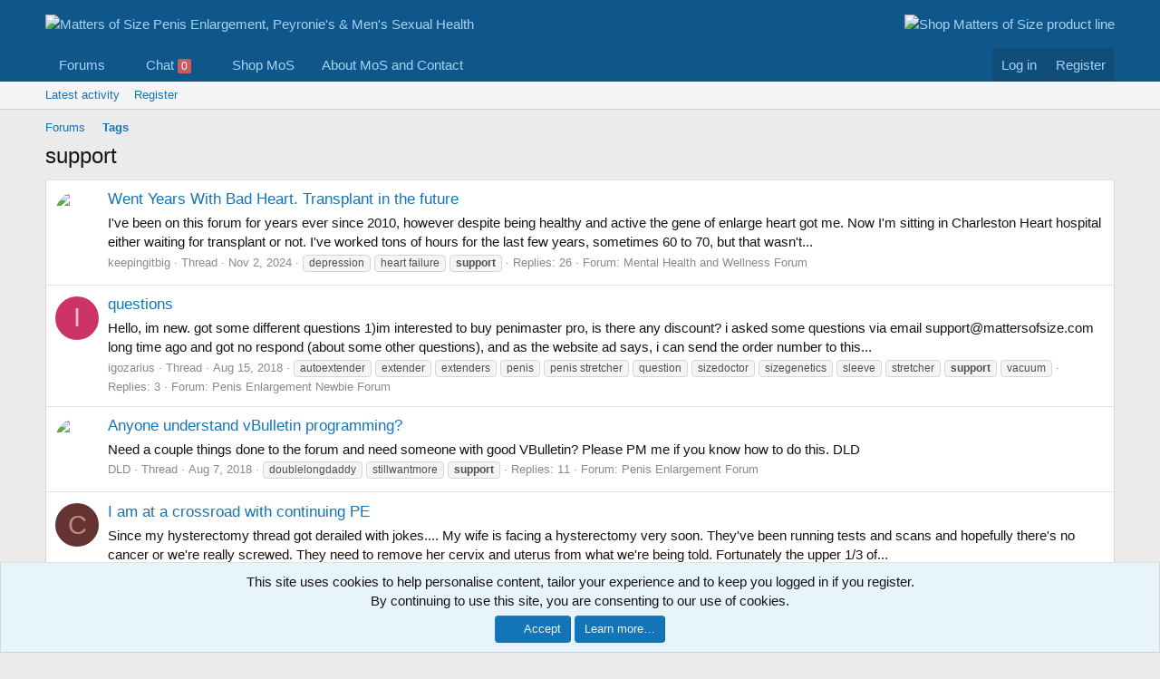

--- FILE ---
content_type: text/html; charset=utf-8
request_url: https://mattersofsize.com/tags/support/
body_size: 21580
content:
<!DOCTYPE html>
<html id="XF" lang="en-US" dir="LTR"
	data-xf="2.3"
	data-app="public"
	
	
	data-template="tag_view"
	data-container-key=""
	data-content-key="tag-44"
	data-logged-in="false"
	data-cookie-prefix="xf_"
	data-csrf="1769018733,f1b3970144dbcfbcdea8e7a2ebe90543"
	class="has-no-js template-tag_view"
	>
<head>
	
	
	

	<meta charset="utf-8" />
	<title>support | Matters of Size Penis Enlargement, Peyronie&#039;s &amp; Men&#039;s Sexual Health</title>
	<link rel="manifest" href="/webmanifest.php">

	<meta http-equiv="X-UA-Compatible" content="IE=Edge" />
	<meta name="viewport" content="width=device-width, initial-scale=1, viewport-fit=cover">

	
		
			
				<meta name="theme-color" content="#0f578a" />
			
		
	

	<meta name="apple-mobile-web-app-title" content="MoS Forum">
	
		<link rel="apple-touch-icon" href="/data/assets/logo/MoS_app_icon_192x192.webp">
		

	
		<link rel="canonical" href="https://mattersofsize.com/tags/support/" />
	
		<link rel="next" href="/tags/support/page-2" />
	

	
		
	
	
	<meta property="og:site_name" content="Matters of Size Penis Enlargement, Peyronie&#039;s &amp; Men&#039;s Sexual Health" />


	
	
		
	
	
	<meta property="og:type" content="website" />


	
	
		
	
	
	
		<meta property="og:title" content="support" />
		<meta property="twitter:title" content="support" />
	


	
	
	
		
	
	
	<meta property="og:url" content="https://mattersofsize.com/tags/support/" />


	
	
		
	
	
	
		<meta property="og:image" content="https://mattersofsize.com/data/assets/logo/mos-logo-white-300x138.webp" />
		<meta property="twitter:image" content="https://mattersofsize.com/data/assets/logo/mos-logo-white-300x138.webp" />
		<meta property="twitter:card" content="summary" />
	


	

	
	
	
		
	
	

	<link rel="stylesheet" href="/css.php?css=public%3Anormalize.css%2Cpublic%3Afa.css%2Cpublic%3Avariations.less%2Cpublic%3Acore.less%2Cpublic%3Aapp.less&amp;s=1&amp;l=1&amp;d=1747171257&amp;k=8b6dc72ae5643151b0fbe4b594160d240fad07cf" />

	<link rel="stylesheet" href="/css.php?css=public%3Aeditor.less%2Cpublic%3Alightbox.less%2Cpublic%3Anotices.less%2Cpublic%3Asiropu_ads_manager_ad.less%2Cpublic%3Asiropu_chat.less%2Cpublic%3Aextra.less&amp;s=1&amp;l=1&amp;d=1747171257&amp;k=8a5e02fa96db19d958eb0b44731735aaa4e161c6" />


	
		<script src="/js/xf/preamble.min.js?_v=29cfc9aa"></script>
	

	
	<script src="/js/vendor/vendor-compiled.js?_v=29cfc9aa" defer></script>
	<script src="/js/xf/core-compiled.js?_v=29cfc9aa" defer></script>

	<script>
	XF.samViewCountMethod = "view";
	XF.samServerTime = 1769018733;
	XF.samItem = ".samItem";
	XF.samCodeUnit = ".samCodeUnit";
	XF.samBannerUnit = ".samBannerUnit";
</script>


<script>
	window.addEventListener('DOMContentLoaded', () => {
		var bkp = document.querySelectorAll('div[data-ba]');
		if (bkp) {
			bkp.forEach(item => {
				var ad = item;
				if (ad.querySelector('ins.adsbygoogle').style.display == 'none') {
					 XF.ajax('GET', XF.canonicalizeUrl('index.php?sam-item/' + ad.dataset.ba + '/get-backup'), {}, data => {
						 if (data.backup) {
							 ad.html(data.backup);
						 }
					 }, { skipDefault: true, global: false});
				}
			});
		}
		const advHere = document.querySelectorAll('.samAdvertiseHereLink');
		if (advHere) {
			advHere.forEach(item => {
				var unit = item.parentNode;
				if (unit.classList.contains('samCustomSize')) {
					unit.style.marginBottom = 20;
				}
			});
		}
		const ff = document.querySelectorAll('div[data-position="footer_fixed"] > div[data-cv="true"]');
		if (ff) {
			ff.forEach(item => {
				XF.trigger(item, 'adView');
			});
		}
	});
</script>
	
	

		
			
		

		
	



	<script>
		XF.ready(() =>
		{
			XF.extendObject(true, XF.config, {
				// 
				userId: 0,
				enablePush: true,
				pushAppServerKey: 'BIkp7YZwm9wVVIDqooBso2bDvh_F8JPz35frJdZ1OVOLKdS55upURjNkKo-dZrXrSH9ytLFo438u507tJuNF-oo',
				url: {
					fullBase: 'https://mattersofsize.com/',
					basePath: '/',
					css: '/css.php?css=__SENTINEL__&s=1&l=1&d=1747171257',
					js: '/js/__SENTINEL__?_v=29cfc9aa',
					icon: '/data/local/icons/__VARIANT__.svg?v=1763508959#__NAME__',
					iconInline: '/styles/fa/__VARIANT__/__NAME__.svg?v=5.15.3',
					keepAlive: '/login/keep-alive'
				},
				cookie: {
					path: '/',
					domain: '',
					prefix: 'xf_',
					secure: true,
					consentMode: 'simple',
					consented: ["optional","_third_party"]
				},
				cacheKey: 'f3ed7234243583f554e27d349fe769c5',
				csrf: '1769018733,f1b3970144dbcfbcdea8e7a2ebe90543',
				js: {"\/js\/siropu\/am\/core.min.js?_v=29cfc9aa":true,"\/js\/siropu\/chat\/core.min.js?_v=29cfc9aa":true,"\/js\/xf\/lightbox-compiled.js?_v=29cfc9aa":true,"\/js\/xf\/editor-compiled.js?_v=29cfc9aa":true,"\/js\/xfmg\/editor.min.js?_v=29cfc9aa":true},
				fullJs: false,
				css: {"public:editor.less":true,"public:lightbox.less":true,"public:notices.less":true,"public:siropu_ads_manager_ad.less":true,"public:siropu_chat.less":true,"public:extra.less":true},
				time: {
					now: 1769018733,
					today: 1768978800,
					todayDow: 3,
					tomorrow: 1769065200,
					yesterday: 1768892400,
					week: 1768460400,
					month: 1767250800,
					year: 1767250800
				},
				style: {
					light: 'default',
					dark: '',
					defaultColorScheme: 'light'
				},
				borderSizeFeature: '3px',
				fontAwesomeWeight: 'r',
				enableRtnProtect: true,
				
				enableFormSubmitSticky: true,
				imageOptimization: 'optimize',
				imageOptimizationQuality: 0.85,
				uploadMaxFilesize: 20971520,
				uploadMaxWidth: 0,
				uploadMaxHeight: 0,
				allowedVideoExtensions: ["m4v","mov","mp4","mp4v","mpeg","mpg","ogv","webm"],
				allowedAudioExtensions: ["mp3","opus","ogg","wav"],
				shortcodeToEmoji: true,
				visitorCounts: {
					conversations_unread: '0',
					alerts_unviewed: '0',
					total_unread: '0',
					title_count: true,
					icon_indicator: true
				},
				jsMt: {"xf\/action.js":"8510470b","xf\/embed.js":"8510470b","xf\/form.js":"8510470b","xf\/structure.js":"8510470b","xf\/tooltip.js":"8510470b"},
				jsState: {},
				publicMetadataLogoUrl: 'https://mattersofsize.com/data/assets/logo/mos-logo-white-300x138.webp',
				publicPushBadgeUrl: 'https://mattersofsize.com/styles/default/xenforo/bell.png'
			})

			XF.extendObject(XF.phrases, {
				// 
				date_x_at_time_y:     "{date} at {time}",
				day_x_at_time_y:      "{day} at {time}",
				yesterday_at_x:       "Yesterday at {time}",
				x_minutes_ago:        "{minutes} minutes ago",
				one_minute_ago:       "1 minute ago",
				a_moment_ago:         "A moment ago",
				today_at_x:           "Today at {time}",
				in_a_moment:          "In a moment",
				in_a_minute:          "In a minute",
				in_x_minutes:         "In {minutes} minutes",
				later_today_at_x:     "Later today at {time}",
				tomorrow_at_x:        "Tomorrow at {time}",
				short_date_x_minutes: "{minutes}m",
				short_date_x_hours:   "{hours}h",
				short_date_x_days:    "{days}d",

				day0: "Sunday",
				day1: "Monday",
				day2: "Tuesday",
				day3: "Wednesday",
				day4: "Thursday",
				day5: "Friday",
				day6: "Saturday",

				dayShort0: "Sun",
				dayShort1: "Mon",
				dayShort2: "Tue",
				dayShort3: "Wed",
				dayShort4: "Thu",
				dayShort5: "Fri",
				dayShort6: "Sat",

				month0: "January",
				month1: "February",
				month2: "March",
				month3: "April",
				month4: "May",
				month5: "June",
				month6: "July",
				month7: "August",
				month8: "September",
				month9: "October",
				month10: "November",
				month11: "December",

				active_user_changed_reload_page: "The active user has changed. Reload the page for the latest version.",
				server_did_not_respond_in_time_try_again: "The server did not respond in time. Please try again.",
				oops_we_ran_into_some_problems: "Oops! We ran into some problems.",
				oops_we_ran_into_some_problems_more_details_console: "Oops! We ran into some problems. Please try again later. More error details may be in the browser console.",
				file_too_large_to_upload: "The file is too large to be uploaded.",
				uploaded_file_is_too_large_for_server_to_process: "The uploaded file is too large for the server to process.",
				files_being_uploaded_are_you_sure: "Files are still being uploaded. Are you sure you want to submit this form?",
				attach: "Attach files",
				rich_text_box: "Rich text box",
				close: "Close",
				link_copied_to_clipboard: "Link copied to clipboard.",
				text_copied_to_clipboard: "Text copied to clipboard.",
				loading: "Loading…",
				you_have_exceeded_maximum_number_of_selectable_items: "You have exceeded the maximum number of selectable items.",

				processing: "Processing",
				'processing...': "Processing…",

				showing_x_of_y_items: "Showing {count} of {total} items",
				showing_all_items: "Showing all items",
				no_items_to_display: "No items to display",

				number_button_up: "Increase",
				number_button_down: "Decrease",

				push_enable_notification_title: "Push notifications enabled successfully at Matters of Size Penis Enlargement, Peyronie\'s & Men\'s Sexual Health",
				push_enable_notification_body: "Thank you for enabling push notifications!",

				pull_down_to_refresh: "Pull down to refresh",
				release_to_refresh: "Release to refresh",
				refreshing: "Refreshing…"
			})
		})
	</script>

	<script src="/js/siropu/am/core.min.js?_v=29cfc9aa" defer></script>
<script src="/js/siropu/chat/core.min.js?_v=29cfc9aa" defer></script>
<script src="/js/xf/lightbox-compiled.js?_v=29cfc9aa" defer></script>
<script src="/js/xf/editor-compiled.js?_v=29cfc9aa" defer></script>
<script src="/js/xfmg/editor.min.js?_v=29cfc9aa" defer></script>
<script>
XF.ready(() =>
{

	XF.extendObject(XF.SiropuChat.prototype, {
	userId: 0,
	canUseChat: true,
	serverTime: 1769018733,
	channel: 'room',
	roomId: 1,
	lastId: {"1":1577},
	convId: 0,
	convUnread: [],
	convOnly: 0,
	convItems: [],
	guestRoom: 1,
	messageDisplayLimit: 25,
	notificationTimeout: 5000,
	refreshActive: 5000,
	refreshActiveHidden: 15000,
	refreshInactive: 30000,
	refreshInactiveHidden: 60000,
	tabNotification: true,
	inverse: 0,
	floodCheck: 1000,
	roomFloodCheck: 0,
	bypassFloodCheck: false,
	displayNavCount: true,
	dynamicTitle: true,
	activeUsers: [],
	commands: {"join":"join","whisper":"whisper","ai":"ai"},
	loadMoreButton: {room:false,conv:true},
	loadRooms: false,
	internalLinksInNewTab: false,
	roomTabUserCount: true,
	convTabCount: 'onlineCount',
	userListOrder: 'most_active',
	hideTabs: false,
	whosTyping: {room:false,conv:false},
	unreadConvBarBlink: false,
	displayKickMessage: false,
	forceAutoScroll: false
});

XF.extendObject(XF.phrases, {
	siropu_chat_write_public_message: "Write a public message...",
	siropu_chat_write_private_message: "Write a private message...",
	siropu_chat_new_message: "Chat: New message",
	siropu_chat_new_public_message: "Chat: New public message",
	siropu_chat_new_whisper_message: "Chat: New whisper message",
	siropu_chat_new_private_message: "Chat: New private message",
	siropu_chat_posting_message: "Posting message...",
	siropu_chat_please_wait: "Please wait...",
	siropu_chat_please_wait_x_seconds: "Please wait 1 seconds...",
	siropu_chat_no_response: "The server has not responded in time. :(",
	siropu_chat_loading_conversation: "Loading conversation...",
	siropu_chat_confirm_conversation_leave: "Are you sure you want to leave this conversation?",
	siropu_chat_settings_change_reload_page: "Please reload the page to see the changes.",
	siropu_chat_room_is_read_only: "This room is read only.",
	siropu_chat_no_conversations_started: "You haven\'t started any conversations yet.",
	siropu_chat_load_more_messages: "Load more messages?",
	siropu_chat_all_messages_have_been_loaded: "All messages have been loaded.",
	siropu_chat_loading_conversation_messages: "Loading conversation messages...",
	siropu_chat_has_been_disabled: "Chat has been disabled. You can enable it again from the same location.",
	siropu_chat_do_not_have_permission_to_use: "You do not have the permission to use the chat.",
	siropu_chat_no_one_is_chatting: "No one is chatting at the moment.",
	siropu_chat_is_typing: "is typing...",
	siropu_chat_you_have_been_kicked: "You have been kicked from this chat room."
});



})
</script>



	
		<link rel="icon" type="image/png" href="https://mattersofsize.com/data/assets/logo/favicon-32x32.webp" sizes="32x32" />
	

	
	<script async src="https://www.googletagmanager.com/gtag/js?id=G-WYDFRHQ3RF"></script>
	<script>
		window.dataLayer = window.dataLayer || [];
		function gtag(){dataLayer.push(arguments);}
		gtag('js', new Date());
		gtag('config', 'G-WYDFRHQ3RF', {
			// 
			
			
		});
	</script>


	

		
			
		

		
	


</head>
<body data-template="tag_view">

	

		
			
		

		
	


	

		
			
		

		
	


<div class="p-pageWrapper" id="top">

	

	<header class="p-header" id="header">
		<div class="p-header-inner">
			<div class="p-header-content">
				<div class="p-header-logo p-header-logo--image">
					<a href="https://mattersofsize.com">
						

	

	
		
		

		
	
		
		

		
	

	

	<picture data-variations="{&quot;default&quot;:{&quot;1&quot;:&quot;\/data\/assets\/logo_default\/mos-logo-white-150.webp&quot;,&quot;2&quot;:null},&quot;alternate&quot;:{&quot;1&quot;:&quot;\/data\/assets\/logo_alternate\/mos-logo-white-150.webp&quot;,&quot;2&quot;:null}}">
		
		
		

		

		<img src="/data/assets/logo_default/mos-logo-white-150.webp"  width="100" height="36" alt="Matters of Size Penis Enlargement, Peyronie&#039;s &amp; Men&#039;s Sexual Health"  />
	</picture>


					</a>
				</div>

				 <div class="samBannerUnit" data-xf-init="sam-unit" data-position="container_header"> <div class="samItem samLazyLoading" data-xf-init="sam-item" data-id="40" data-ll="true" data-rf="300000"> </div> </div> 

			</div>
		</div>
	</header>

	
	

	
		<div class="p-navSticky p-navSticky--primary" data-xf-init="sticky-header">
			
		<nav class="p-nav">
			<div class="p-nav-inner">
				<button type="button" class="button button--plain p-nav-menuTrigger" data-xf-click="off-canvas" data-menu=".js-headerOffCanvasMenu" tabindex="0" aria-label="Menu"><span class="button-text">
					<i aria-hidden="true"></i>
				</span></button>

				<div class="p-nav-smallLogo">
					<a href="https://mattersofsize.com">
						

	

	
		
		

		
	
		
		

		
	

	

	<picture data-variations="{&quot;default&quot;:{&quot;1&quot;:&quot;\/data\/assets\/logo_default\/mos-logo-white-150.webp&quot;,&quot;2&quot;:null},&quot;alternate&quot;:{&quot;1&quot;:&quot;\/data\/assets\/logo_alternate\/mos-logo-white-150.webp&quot;,&quot;2&quot;:null}}">
		
		
		

		

		<img src="/data/assets/logo_default/mos-logo-white-150.webp"  width="100" height="36" alt="Matters of Size Penis Enlargement, Peyronie&#039;s &amp; Men&#039;s Sexual Health"  />
	</picture>


					</a>
				</div>

				<div class="p-nav-scroller hScroller" data-xf-init="h-scroller" data-auto-scroll=".p-navEl.is-selected">
					<div class="hScroller-scroll">
						<ul class="p-nav-list js-offCanvasNavSource">
							
								<li>
									
	<div class="p-navEl " data-has-children="true">
	

		
	
	<a href="/"
	class="p-navEl-link p-navEl-link--splitMenu "
	
	
	data-nav-id="forums">Forums</a>


		<a data-xf-key="1"
			data-xf-click="menu"
			data-menu-pos-ref="< .p-navEl"
			class="p-navEl-splitTrigger"
			role="button"
			tabindex="0"
			aria-label="Toggle expanded"
			aria-expanded="false"
			aria-haspopup="true"></a>

		
	
		<div class="menu menu--structural" data-menu="menu" aria-hidden="true">
			<div class="menu-content">
				
					
	
	
	<a href="/forums/-/list"
	class="menu-linkRow u-indentDepth0 js-offCanvasCopy "
	
	
	data-nav-id="forumList">Forum list</a>

	

				
			</div>
		</div>
	
	</div>

								</li>
							
								<li>
									
	<div class="p-navEl " data-has-children="true">
	

		
	
	<a href="/chat/"
	class="p-navEl-link p-navEl-link--splitMenu "
	
	
	data-nav-id="siropuChat">Chat <span class="badge badge--highlighted">0</span></a>


		<a data-xf-key="2"
			data-xf-click="menu"
			data-menu-pos-ref="< .p-navEl"
			class="p-navEl-splitTrigger"
			role="button"
			tabindex="0"
			aria-label="Toggle expanded"
			aria-expanded="false"
			aria-haspopup="true"></a>

		
	
		<div class="menu menu--structural" data-menu="menu" aria-hidden="true">
			<div class="menu-content">
				
					
	
	
	<a href="https://discord.com/invite/t2jXVkg3CA"
	class="menu-linkRow u-indentDepth0 js-offCanvasCopy "
	
	
	data-nav-id="chat_Discord">Discord Channel</a>

	

				
			</div>
		</div>
	
	</div>

								</li>
							
								<li>
									
	<div class="p-navEl " >
	

		
	
	<a href="https://matters-of-size.myshopify.com/"
	class="p-navEl-link "
	 target="_blank"
	data-xf-key="3"
	data-nav-id="1100">Shop MoS</a>


		

		
	
	</div>

								</li>
							
								<li>
									
	<div class="p-navEl " data-has-children="true">
	

		
	
	<a href="https://mattersofsize.com/threads/welcome-to-matters-of-size-mos.1832822/"
	class="p-navEl-link p-navEl-link--splitMenu "
	
	
	data-nav-id="ContactMoS">About MoS and Contact</a>


		<a data-xf-key="4"
			data-xf-click="menu"
			data-menu-pos-ref="< .p-navEl"
			class="p-navEl-splitTrigger"
			role="button"
			tabindex="0"
			aria-label="Toggle expanded"
			aria-expanded="false"
			aria-haspopup="true"></a>

		
	
		<div class="menu menu--structural" data-menu="menu" aria-hidden="true">
			<div class="menu-content">
				
					
	
	
	<a href="https://mattersofsize.com/threads/welcome-to-matters-of-size-mos.1832822/"
	class="menu-linkRow u-indentDepth0 js-offCanvasCopy "
	
	
	data-nav-id="MoS_About">About Matters of Size Brotherhood</a>

	

				
					
	
	
	<a href="https://mattersofsize.com/forums/customer-care-and-support-forum.1814852/"
	class="menu-linkRow u-indentDepth0 js-offCanvasCopy "
	
	
	data-nav-id="MoS_CustomerCare">Customer Care Forum</a>

	

				
					
	
	
	<a href="https://mattersofsize.com/threads/discord-channel-for-remote-chats-and-server-updates-for-emergencies.1832220/"
	class="menu-linkRow u-indentDepth0 js-offCanvasCopy "
	
	
	data-nav-id="MoS_Discord">Discord Channel</a>

	

				
			</div>
		</div>
	
	</div>

								</li>
							
						</ul>
					</div>
				</div>

				<div class="p-nav-opposite">
					<div class="p-navgroup p-account p-navgroup--guest">
						
							<a href="/login/" class="p-navgroup-link p-navgroup-link--textual p-navgroup-link--logIn"
								data-xf-click="overlay" data-follow-redirects="on">
								<span class="p-navgroup-linkText">Log in</span>
							</a>
							
								<a href="/register/" class="p-navgroup-link p-navgroup-link--textual p-navgroup-link--register"
									data-xf-click="overlay" data-follow-redirects="on">
									<span class="p-navgroup-linkText">Register</span>
								</a>
							
						
					</div>

					<div class="p-navgroup p-discovery p-discovery--noSearch">
						<a href="/whats-new/"
							class="p-navgroup-link p-navgroup-link--iconic p-navgroup-link--whatsnew"
							aria-label="What&#039;s new"
							title="What&#039;s new">
							<i aria-hidden="true"></i>
							<span class="p-navgroup-linkText">What's new</span>
						</a>

						
					</div>
				</div>
			</div>
		</nav>
	
		</div>
		
		
			<div class="p-sectionLinks">
				<div class="p-sectionLinks-inner hScroller" data-xf-init="h-scroller">
					<div class="hScroller-scroll">
						<ul class="p-sectionLinks-list">
							
								<li>
									
	<div class="p-navEl " >
	

		
	
	<a href="/whats-new/latest-activity"
	class="p-navEl-link "
	
	data-xf-key="alt+1"
	data-nav-id="defaultLatestActivity">Latest activity</a>


		

		
	
	</div>

								</li>
							
								<li>
									
	<div class="p-navEl " >
	

		
	
	<a href="/register/"
	class="p-navEl-link "
	
	data-xf-key="alt+2"
	data-nav-id="defaultRegister">Register</a>


		

		
	
	</div>

								</li>
							
						</ul>
					</div>
				</div>
			</div>
			
	
		

	<div class="offCanvasMenu offCanvasMenu--nav js-headerOffCanvasMenu" data-menu="menu" aria-hidden="true" data-ocm-builder="navigation">
		<div class="offCanvasMenu-backdrop" data-menu-close="true"></div>
		<div class="offCanvasMenu-content">
			<div class="offCanvasMenu-header">
				Menu
				<a class="offCanvasMenu-closer" data-menu-close="true" role="button" tabindex="0" aria-label="Close"></a>
			</div>
			
				<div class="p-offCanvasRegisterLink">
					<div class="offCanvasMenu-linkHolder">
						<a href="/login/" class="offCanvasMenu-link" data-xf-click="overlay" data-menu-close="true">
							Log in
						</a>
					</div>
					<hr class="offCanvasMenu-separator" />
					
						<div class="offCanvasMenu-linkHolder">
							<a href="/register/" class="offCanvasMenu-link" data-xf-click="overlay" data-menu-close="true">
								Register
							</a>
						</div>
						<hr class="offCanvasMenu-separator" />
					
				</div>
			
			<div class="js-offCanvasNavTarget"></div>
			<div class="offCanvasMenu-installBanner js-installPromptContainer" style="display: none;" data-xf-init="install-prompt">
				<div class="offCanvasMenu-installBanner-header">Install the app</div>
				<button type="button" class="button js-installPromptButton"><span class="button-text">Install</span></button>
				<template class="js-installTemplateIOS">
					<div class="js-installTemplateContent">
						<div class="overlay-title">How to install the app on iOS</div>
						<div class="block-body">
							<div class="block-row">
								<p>
									Follow along with the video below to see how to install our site as a web app on your home screen.
								</p>
								<p style="text-align: center">
									<video src="/styles/default/xenforo/add_to_home.mp4"
										width="280" height="480" autoplay loop muted playsinline></video>
								</p>
								<p>
									<small><strong>Note:</strong> This feature may not be available in some browsers.</small>
								</p>
							</div>
						</div>
					</div>
				</template>
			</div>
		</div>
	</div>

	<div class="p-body">
		<div class="p-body-inner">
			<!--XF:EXTRA_OUTPUT-->


			

			

			
	

		
			
		

		
	


			
	
		<ul class="p-breadcrumbs "
			itemscope itemtype="https://schema.org/BreadcrumbList">
			
				

				
				

				
					
					
	<li itemprop="itemListElement" itemscope itemtype="https://schema.org/ListItem">
		<a href="/" itemprop="item">
			<span itemprop="name">Forums</span>
		</a>
		<meta itemprop="position" content="1" />
	</li>

				

				
				
					
					
	<li itemprop="itemListElement" itemscope itemtype="https://schema.org/ListItem">
		<a href="/tags/" itemprop="item">
			<span itemprop="name">Tags</span>
		</a>
		<meta itemprop="position" content="2" />
	</li>

				
			
		</ul>
	

			


	

		
			
		

		
	



			
	<noscript class="js-jsWarning"><div class="blockMessage blockMessage--important blockMessage--iconic u-noJsOnly">JavaScript is disabled. For a better experience, please enable JavaScript in your browser before proceeding.</div></noscript>

			
	<div class="blockMessage blockMessage--important blockMessage--iconic js-browserWarning" style="display: none">You are using an out of date browser. It  may not display this or other websites correctly.<br />You should upgrade or use an <a href="https://www.google.com/chrome/" target="_blank" rel="noopener">alternative browser</a>.</div>


			
				<div class="p-body-header">
					
						
							<div class="p-title ">
								
									
										<h1 class="p-title-value">support</h1>
									
									
								
							</div>
						

						
					
				</div>
			

			<div class="p-body-main  ">
				
				<div class="p-body-contentCol"></div>
				

				

				<div class="p-body-content">
					
	

		
			
		

		
	


					

<div class="p-body-pageContent">


	
	
	







<div class="block" data-xf-init="" data-type="" data-href="/inline-mod/">
	

	<div class="block-container">
		<ol class="block-body">
			
				<li class="block-row block-row--separated  js-inlineModContainer" data-author="keepingitbig">
	<div class="contentRow ">
		<span class="contentRow-figure">
			<a href="/members/keepingitbig.107205/" class="avatar avatar--s" data-user-id="107205" data-xf-init="member-tooltip">
			<img src="/data/avatars/s/107/107205.jpg?1744348629" srcset="/data/avatars/m/107/107205.jpg?1744348629 2x" alt="keepingitbig" class="avatar-u107205-s" width="48" height="48" loading="lazy" /> 
		</a>
		</span>
		<div class="contentRow-main">
			<h3 class="contentRow-title">
				<a href="/threads/went-years-with-bad-heart-transplant-in-the-future.1832089/">Went Years With Bad Heart.  Transplant in the future</a>
			</h3>

			<div class="contentRow-snippet">I&#039;ve been on this forum for years ever since 2010, however despite being healthy and active the gene of enlarge heart got me.  Now I&#039;m sitting in Charleston Heart hospital either waiting for transplant or not.  I&#039;ve worked tons of hours for the last few years, sometimes 60 to 70, but that wasn&#039;t...</div>

			<div class="contentRow-minor contentRow-minor--hideLinks">
				<ul class="listInline listInline--bullet">
					
					<li><a href="/members/keepingitbig.107205/" class="username " dir="auto" data-user-id="107205" data-xf-init="member-tooltip">keepingitbig</a></li>
					<li>Thread</li>
					<li><time  class="u-dt" dir="auto" datetime="2024-11-02T08:18:06-0600" data-timestamp="1730557086" data-date="Nov 2, 2024" data-time="8:18 AM" data-short="Nov &#039;24" title="Nov 2, 2024 at 8:18 AM">Nov 2, 2024</time></li>
					
						<li>
							

	
		
			<span class="tagItem tagItem--tag_depression" dir="auto">
				depression
			</span>
		
			<span class="tagItem tagItem--tag_heart-failure" dir="auto">
				heart failure
			</span>
		
			<span class="tagItem tagItem--tag_support" dir="auto">
				<em class="textHighlight">support</em>
			</span>
		
	

						</li>
					
					<li>Replies: 26</li>
					<li>Forum: <a href="/forums/mental-health-and-wellness-forum.67/">Mental Health and Wellness Forum</a></li>
				</ul>
			</div>
		</div>
	</div>
</li>


			
				<li class="block-row block-row--separated  js-inlineModContainer" data-author="igozarius">
	<div class="contentRow ">
		<span class="contentRow-figure">
			<a href="/members/igozarius.206151/" class="avatar avatar--s avatar--default avatar--default--dynamic" data-user-id="206151" data-xf-init="member-tooltip" style="background-color: #cc3366; color: #f0c2d1">
			<span class="avatar-u206151-s" role="img" aria-label="igozarius">I</span> 
		</a>
		</span>
		<div class="contentRow-main">
			<h3 class="contentRow-title">
				<a href="/threads/questions.70559/">questions</a>
			</h3>

			<div class="contentRow-snippet">Hello, im new.

got some different questions

1)im interested to buy penimaster pro, is there any discount? i asked some questions via email support@mattersofsize.com long time ago and got no respond (about some other questions), and as the website ad says, i can send the order number to this...</div>

			<div class="contentRow-minor contentRow-minor--hideLinks">
				<ul class="listInline listInline--bullet">
					
					<li><a href="/members/igozarius.206151/" class="username " dir="auto" data-user-id="206151" data-xf-init="member-tooltip">igozarius</a></li>
					<li>Thread</li>
					<li><time  class="u-dt" dir="auto" datetime="2018-08-15T08:50:25-0600" data-timestamp="1534344625" data-date="Aug 15, 2018" data-time="8:50 AM" data-short="Aug &#039;18" title="Aug 15, 2018 at 8:50 AM">Aug 15, 2018</time></li>
					
						<li>
							

	
		
			<span class="tagItem tagItem--tag_autoextender" dir="auto">
				autoextender
			</span>
		
			<span class="tagItem tagItem--tag_extender" dir="auto">
				extender
			</span>
		
			<span class="tagItem tagItem--tag_extenders" dir="auto">
				extenders
			</span>
		
			<span class="tagItem tagItem--tag_penis" dir="auto">
				penis
			</span>
		
			<span class="tagItem tagItem--tag_penis-stretcher" dir="auto">
				penis stretcher
			</span>
		
			<span class="tagItem tagItem--tag_question" dir="auto">
				question
			</span>
		
			<span class="tagItem tagItem--tag_sizedoctor" dir="auto">
				sizedoctor
			</span>
		
			<span class="tagItem tagItem--tag_sizegenetics" dir="auto">
				sizegenetics
			</span>
		
			<span class="tagItem tagItem--tag_sleeve" dir="auto">
				sleeve
			</span>
		
			<span class="tagItem tagItem--tag_stretcher" dir="auto">
				stretcher
			</span>
		
			<span class="tagItem tagItem--tag_support" dir="auto">
				<em class="textHighlight">support</em>
			</span>
		
			<span class="tagItem tagItem--tag_vacuum" dir="auto">
				vacuum
			</span>
		
	

						</li>
					
					<li>Replies: 3</li>
					<li>Forum: <a href="/forums/penis-enlargement-newbie-forum.20/">Penis Enlargement Newbie Forum</a></li>
				</ul>
			</div>
		</div>
	</div>
</li>


			
				<li class="block-row block-row--separated  js-inlineModContainer" data-author="DLD">
	<div class="contentRow ">
		<span class="contentRow-figure">
			<a href="/members/dld.2/" class="avatar avatar--s" data-user-id="2" data-xf-init="member-tooltip">
			<img src="/data/avatars/s/0/2.jpg?1744348629" srcset="/data/avatars/m/0/2.jpg?1744348629 2x" alt="DLD" class="avatar-u2-s" width="48" height="48" loading="lazy" /> 
		</a>
		</span>
		<div class="contentRow-main">
			<h3 class="contentRow-title">
				<a href="/threads/anyone-understand-vbulletin-programming.70537/">Anyone understand vBulletin programming?</a>
			</h3>

			<div class="contentRow-snippet">Need a couple things done to the forum and need someone with good VBulletin?  Please PM me if you know how to do this.


DLD</div>

			<div class="contentRow-minor contentRow-minor--hideLinks">
				<ul class="listInline listInline--bullet">
					
					<li><a href="/members/dld.2/" class="username " dir="auto" data-user-id="2" data-xf-init="member-tooltip"><span class="username--staff username--moderator username--admin">DLD</span></a></li>
					<li>Thread</li>
					<li><time  class="u-dt" dir="auto" datetime="2018-08-07T11:40:35-0600" data-timestamp="1533663635" data-date="Aug 7, 2018" data-time="11:40 AM" data-short="Aug &#039;18" title="Aug 7, 2018 at 11:40 AM">Aug 7, 2018</time></li>
					
						<li>
							

	
		
			<span class="tagItem tagItem--tag_doublelongdaddy" dir="auto">
				doublelongdaddy
			</span>
		
			<span class="tagItem tagItem--tag_stillwantmore" dir="auto">
				stillwantmore
			</span>
		
			<span class="tagItem tagItem--tag_support" dir="auto">
				<em class="textHighlight">support</em>
			</span>
		
	

						</li>
					
					<li>Replies: 11</li>
					<li>Forum: <a href="/forums/penis-enlargement-forum.19/">Penis Enlargement Forum</a></li>
				</ul>
			</div>
		</div>
	</div>
</li>


			
				<li class="block-row block-row--separated  js-inlineModContainer" data-author="cladre60">
	<div class="contentRow ">
		<span class="contentRow-figure">
			<a href="/members/cladre60.202030/" class="avatar avatar--s avatar--default avatar--default--dynamic" data-user-id="202030" data-xf-init="member-tooltip" style="background-color: #663333; color: #c38888">
			<span class="avatar-u202030-s" role="img" aria-label="cladre60">C</span> 
		</a>
		</span>
		<div class="contentRow-main">
			<h3 class="contentRow-title">
				<a href="/threads/i-am-at-a-crossroad-with-continuing-pe.70485/">I am at a crossroad with continuing PE</a>
			</h3>

			<div class="contentRow-snippet">Since my hysterectomy thread got derailed with jokes....

My wife is facing a hysterectomy very soon. They&#039;ve been running tests and scans and hopefully there&#039;s no cancer or we&#039;re really screwed. They need to remove her cervix and uterus from what we&#039;re being told. Fortunately the upper 1/3 of...</div>

			<div class="contentRow-minor contentRow-minor--hideLinks">
				<ul class="listInline listInline--bullet">
					
					<li><a href="/members/cladre60.202030/" class="username " dir="auto" data-user-id="202030" data-xf-init="member-tooltip">cladre60</a></li>
					<li>Thread</li>
					<li><time  class="u-dt" dir="auto" datetime="2018-07-21T08:40:28-0600" data-timestamp="1532184028" data-date="Jul 21, 2018" data-time="8:40 AM" data-short="Jul &#039;18" title="Jul 21, 2018 at 8:40 AM">Jul 21, 2018</time></li>
					
						<li>
							

	
		
			<span class="tagItem tagItem--tag_average" dir="auto">
				average
			</span>
		
			<span class="tagItem tagItem--tag_doublelongdaddy" dir="auto">
				doublelongdaddy
			</span>
		
			<span class="tagItem tagItem--tag_gaining" dir="auto">
				gaining
			</span>
		
			<span class="tagItem tagItem--tag_girth" dir="auto">
				girth
			</span>
		
			<span class="tagItem tagItem--tag_pain" dir="auto">
				pain
			</span>
		
			<span class="tagItem tagItem--tag_painful" dir="auto">
				painful
			</span>
		
			<span class="tagItem tagItem--tag_recovery" dir="auto">
				recovery
			</span>
		
			<span class="tagItem tagItem--tag_sex" dir="auto">
				sex
			</span>
		
			<span class="tagItem tagItem--tag_size" dir="auto">
				size
			</span>
		
			<span class="tagItem tagItem--tag_stillwantmore" dir="auto">
				stillwantmore
			</span>
		
			<span class="tagItem tagItem--tag_support" dir="auto">
				<em class="textHighlight">support</em>
			</span>
		
			<span class="tagItem tagItem--tag_surgery" dir="auto">
				surgery
			</span>
		
			<span class="tagItem tagItem--tag_thick" dir="auto">
				thick
			</span>
		
	

						</li>
					
					<li>Replies: 63</li>
					<li>Forum: <a href="/forums/penis-enlargement-forum.19/">Penis Enlargement Forum</a></li>
				</ul>
			</div>
		</div>
	</div>
</li>


			
				<li class="block-row block-row--separated  js-inlineModContainer" data-author="ma999">
	<div class="contentRow ">
		<span class="contentRow-figure">
			<a href="/members/ma999.187207/" class="avatar avatar--s avatar--default avatar--default--dynamic" data-user-id="187207" data-xf-init="member-tooltip" style="background-color: #7033cc; color: #d4c2f0">
			<span class="avatar-u187207-s" role="img" aria-label="ma999">M</span> 
		</a>
		</span>
		<div class="contentRow-main">
			<h3 class="contentRow-title">
				<a href="/threads/angion-method.70447/">Angion Method</a>
			</h3>

			<div class="contentRow-snippet">Since there are discussions on other sites with almost everybody positively raving about it , anyone  incorporated it over here? It appears so simple, and too low intensity to work, but It seems like a game changer for EQ gains and ED suffers . Too soon for anybody really to say for size gains...</div>

			<div class="contentRow-minor contentRow-minor--hideLinks">
				<ul class="listInline listInline--bullet">
					
					<li><a href="/members/ma999.187207/" class="username " dir="auto" data-user-id="187207" data-xf-init="member-tooltip">ma999</a></li>
					<li>Thread</li>
					<li><time  class="u-dt" dir="auto" datetime="2018-06-22T09:51:17-0600" data-timestamp="1529682677" data-date="Jun 22, 2018" data-time="9:51 AM" data-short="Jun &#039;18" title="Jun 22, 2018 at 9:51 AM">Jun 22, 2018</time></li>
					
						<li>
							

	
		
			<span class="tagItem tagItem--tag_erections" dir="auto">
				erections
			</span>
		
			<span class="tagItem tagItem--tag_exercises" dir="auto">
				exercises
			</span>
		
			<span class="tagItem tagItem--tag_gains" dir="auto">
				gains
			</span>
		
			<span class="tagItem tagItem--tag_results" dir="auto">
				results
			</span>
		
			<span class="tagItem tagItem--tag_size" dir="auto">
				size
			</span>
		
			<span class="tagItem tagItem--tag_support" dir="auto">
				<em class="textHighlight">support</em>
			</span>
		
			<span class="tagItem tagItem--tag_viagra" dir="auto">
				viagra
			</span>
		
	

						</li>
					
					<li>Replies: 38</li>
					<li>Forum: <a href="/forums/penis-enlargement-forum.19/">Penis Enlargement Forum</a></li>
				</ul>
			</div>
		</div>
	</div>
</li>


			
				<li class="block-row block-row--separated  js-inlineModContainer" data-author="6.4_girth">
	<div class="contentRow ">
		<span class="contentRow-figure">
			<a href="/members/6-4_girth.136792/" class="avatar avatar--s avatar--default avatar--default--dynamic" data-user-id="136792" data-xf-init="member-tooltip" style="background-color: #cccc33; color: #3d3d0f">
			<span class="avatar-u136792-s" role="img" aria-label="6.4_girth">6</span> 
		</a>
		</span>
		<div class="contentRow-main">
			<h3 class="contentRow-title">
				<a href="/threads/so-im-30-and-never-been-on-a-date.70436/">SO i&#039;m 30 and never been on a date</a>
			</h3>

			<div class="contentRow-snippet">Well i don&#039;t know what really to do  I never been on a date  i&#039;m 29 currently and will be 30 in less then 3 month.

i mean i just so depressed.                I thought about just ending my life   it&#039;s pretty easy to make it look like a accident too since there is no shortage of speeding cars...</div>

			<div class="contentRow-minor contentRow-minor--hideLinks">
				<ul class="listInline listInline--bullet">
					
					<li><a href="/members/6-4_girth.136792/" class="username " dir="auto" data-user-id="136792" data-xf-init="member-tooltip">6.4_girth</a></li>
					<li>Thread</li>
					<li><time  class="u-dt" dir="auto" datetime="2018-06-14T00:11:16-0600" data-timestamp="1528956676" data-date="Jun 14, 2018" data-time="12:11 AM" data-short="Jun &#039;18" title="Jun 14, 2018 at 12:11 AM">Jun 14, 2018</time></li>
					
						<li>
							

	
		
			<span class="tagItem tagItem--tag_dating" dir="auto">
				dating
			</span>
		
			<span class="tagItem tagItem--tag_erection" dir="auto">
				erection
			</span>
		
			<span class="tagItem tagItem--tag_growth" dir="auto">
				growth
			</span>
		
			<span class="tagItem tagItem--tag_homosexual" dir="auto">
				homosexual
			</span>
		
			<span class="tagItem tagItem--tag_priapism" dir="auto">
				priapism
			</span>
		
			<span class="tagItem tagItem--tag_sex" dir="auto">
				sex
			</span>
		
			<span class="tagItem tagItem--tag_support" dir="auto">
				<em class="textHighlight">support</em>
			</span>
		
	

						</li>
					
					<li>Replies: 27</li>
					<li>Forum: <a href="/forums/the-dating-seduction-forum.59/">The Dating &amp; Seduction Forum</a></li>
				</ul>
			</div>
		</div>
	</div>
</li>


			
				<li class="block-row block-row--separated  js-inlineModContainer" data-author="Chaoskampf">
	<div class="contentRow ">
		<span class="contentRow-figure">
			<a href="/members/chaoskampf.201869/" class="avatar avatar--s avatar--default avatar--default--dynamic" data-user-id="201869" data-xf-init="member-tooltip" style="background-color: #145214; color: #47d147">
			<span class="avatar-u201869-s" role="img" aria-label="Chaoskampf">C</span> 
		</a>
		</span>
		<div class="contentRow-main">
			<h3 class="contentRow-title">
				<a href="/threads/how-do-i-activate-my-bathmate-icons-on-my-account-on-the-top-left.70421/">How do I activate my Bathmate Icons on my account on the top left?</a>
			</h3>

			<div class="contentRow-snippet">Hey,
DLD has all Bathmate icons activated and I own a Bathmate Goliath and would like to get my Bathmate heraldry on display too.

How does this work?</div>

			<div class="contentRow-minor contentRow-minor--hideLinks">
				<ul class="listInline listInline--bullet">
					
					<li><a href="/members/chaoskampf.201869/" class="username " dir="auto" data-user-id="201869" data-xf-init="member-tooltip">Chaoskampf</a></li>
					<li>Thread</li>
					<li><time  class="u-dt" dir="auto" datetime="2018-06-02T07:59:34-0600" data-timestamp="1527947974" data-date="Jun 2, 2018" data-time="7:59 AM" data-short="Jun &#039;18" title="Jun 2, 2018 at 7:59 AM">Jun 2, 2018</time></li>
					
						<li>
							

	
		
			<span class="tagItem tagItem--tag_8-inches" dir="auto">
				8 inches
			</span>
		
			<span class="tagItem tagItem--tag_bathmate" dir="auto">
				bathmate
			</span>
		
			<span class="tagItem tagItem--tag_doublelongdaddy" dir="auto">
				doublelongdaddy
			</span>
		
			<span class="tagItem tagItem--tag_equipment" dir="auto">
				equipment
			</span>
		
			<span class="tagItem tagItem--tag_girth" dir="auto">
				girth
			</span>
		
			<span class="tagItem tagItem--tag_inches" dir="auto">
				inches
			</span>
		
			<span class="tagItem tagItem--tag_support" dir="auto">
				<em class="textHighlight">support</em>
			</span>
		
			<span class="tagItem tagItem--tag_x30" dir="auto">
				x30
			</span>
		
			<span class="tagItem tagItem--tag_x40" dir="auto">
				x40
			</span>
		
	

						</li>
					
					<li>Replies: 36</li>
					<li>Forum: <a href="/forums/penis-enlargement-forum.19/">Penis Enlargement Forum</a></li>
				</ul>
			</div>
		</div>
	</div>
</li>


			
				<li class="block-row block-row--separated  js-inlineModContainer" data-author="DLD">
	<div class="contentRow ">
		<span class="contentRow-figure">
			<a href="/members/dld.2/" class="avatar avatar--s" data-user-id="2" data-xf-init="member-tooltip">
			<img src="/data/avatars/s/0/2.jpg?1744348629" srcset="/data/avatars/m/0/2.jpg?1744348629 2x" alt="DLD" class="avatar-u2-s" width="48" height="48" loading="lazy" /> 
		</a>
		</span>
		<div class="contentRow-main">
			<h3 class="contentRow-title">
				<a href="/threads/25-off-all-tools-sizegenetics-phallosan-bathmate-lengthmaster-penimaster.70470/">$25 off All Tools SizeGenetics, Phallosan, BathMate, LengthMaster, PeniMaster)!</a>
			</h3>

			<div class="contentRow-snippet">Starting May 1st, 2018
$25 Off All Matters of Size Tools




Finally after more than a year we have struck a solid and possibly permanent discounts on the following items.  Simply order your device and send your order number to support@mattersofsize.com and you will receive an instant $25.00...</div>

			<div class="contentRow-minor contentRow-minor--hideLinks">
				<ul class="listInline listInline--bullet">
					
					<li><a href="/members/dld.2/" class="username " dir="auto" data-user-id="2" data-xf-init="member-tooltip"><span class="username--staff username--moderator username--admin">DLD</span></a></li>
					<li>Thread</li>
					<li><time  class="u-dt" dir="auto" datetime="2018-04-30T12:35:08-0600" data-timestamp="1525113308" data-date="Apr 30, 2018" data-time="12:35 PM" data-short="Apr &#039;18" title="Apr 30, 2018 at 12:35 PM">Apr 30, 2018</time></li>
					
						<li>
							

	
		
			<span class="tagItem tagItem--tag_bathmate" dir="auto">
				bathmate
			</span>
		
			<span class="tagItem tagItem--tag_forte" dir="auto">
				forte
			</span>
		
			<span class="tagItem tagItem--tag_girth" dir="auto">
				girth
			</span>
		
			<span class="tagItem tagItem--tag_phallosan" dir="auto">
				phallosan
			</span>
		
			<span class="tagItem tagItem--tag_size" dir="auto">
				size
			</span>
		
			<span class="tagItem tagItem--tag_sizegenetics" dir="auto">
				sizegenetics
			</span>
		
			<span class="tagItem tagItem--tag_support" dir="auto">
				<em class="textHighlight">support</em>
			</span>
		
			<span class="tagItem tagItem--tag_video" dir="auto">
				video
			</span>
		
	

						</li>
					
					<li>Replies: 7</li>
					<li>Forum: <a href="/forums/penis-enlargement-newbie-forum.20/">Penis Enlargement Newbie Forum</a></li>
				</ul>
			</div>
		</div>
	</div>
</li>


			
				<li class="block-row block-row--separated  js-inlineModContainer" data-author="DLD">
	<div class="contentRow ">
		<span class="contentRow-figure">
			<a href="/members/dld.2/" class="avatar avatar--s" data-user-id="2" data-xf-init="member-tooltip">
			<img src="/data/avatars/s/0/2.jpg?1744348629" srcset="/data/avatars/m/0/2.jpg?1744348629 2x" alt="DLD" class="avatar-u2-s" width="48" height="48" loading="lazy" /> 
		</a>
		</span>
		<div class="contentRow-main">
			<h3 class="contentRow-title">
				<a href="/threads/discounts-are-back-25-off-all-tools-sg-phallosan-bathmate-lm-penimaster.70387/">DISCOUNTS ARE BACK!  $25 off All Tools (SG, Phallosan, BathMate, LM, PeniMaster)!</a>
			</h3>

			<div class="contentRow-snippet">Starting May 1st, 2018
$25 Off All Matters of Size Tools




Finally after more than a year we have struck a solid and possibly permanent discounts on the following items.  Simply order your device and send your order number to support@mattersofsize.com and you will receive an instant $25.00...</div>

			<div class="contentRow-minor contentRow-minor--hideLinks">
				<ul class="listInline listInline--bullet">
					
					<li><a href="/members/dld.2/" class="username " dir="auto" data-user-id="2" data-xf-init="member-tooltip"><span class="username--staff username--moderator username--admin">DLD</span></a></li>
					<li>Thread</li>
					<li><time  class="u-dt" dir="auto" datetime="2018-04-30T12:35:08-0600" data-timestamp="1525113308" data-date="Apr 30, 2018" data-time="12:35 PM" data-short="Apr &#039;18" title="Apr 30, 2018 at 12:35 PM">Apr 30, 2018</time></li>
					
						<li>
							

	
		
			<span class="tagItem tagItem--tag_bathmate" dir="auto">
				bathmate
			</span>
		
			<span class="tagItem tagItem--tag_forte" dir="auto">
				forte
			</span>
		
			<span class="tagItem tagItem--tag_phallosan" dir="auto">
				phallosan
			</span>
		
			<span class="tagItem tagItem--tag_size" dir="auto">
				size
			</span>
		
			<span class="tagItem tagItem--tag_sizegenetics" dir="auto">
				sizegenetics
			</span>
		
			<span class="tagItem tagItem--tag_support" dir="auto">
				<em class="textHighlight">support</em>
			</span>
		
			<span class="tagItem tagItem--tag_video" dir="auto">
				video
			</span>
		
	

						</li>
					
					<li>Replies: 3</li>
					<li>Forum: <a href="/forums/penimaster-pro-penis-extender-forum.44/">PeniMaster Pro Penis Extender Forum</a></li>
				</ul>
			</div>
		</div>
	</div>
</li>


			
				<li class="block-row block-row--separated  js-inlineModContainer" data-author="DLD">
	<div class="contentRow ">
		<span class="contentRow-figure">
			<a href="/members/dld.2/" class="avatar avatar--s" data-user-id="2" data-xf-init="member-tooltip">
			<img src="/data/avatars/s/0/2.jpg?1744348629" srcset="/data/avatars/m/0/2.jpg?1744348629 2x" alt="DLD" class="avatar-u2-s" width="48" height="48" loading="lazy" /> 
		</a>
		</span>
		<div class="contentRow-main">
			<h3 class="contentRow-title">
				<a href="/threads/discounts-are-back-25-off-all-tools-sg-phallosan-bathmate-lm-penimaster.70385/">DISCOUNTS ARE BACK!  $25 off All Tools (SG, Phallosan, BathMate, LM, PeniMaster)!</a>
			</h3>

			<div class="contentRow-snippet">Starting May 1st, 2018
$25 Off All Matters of Size Tools




Finally after more than a year we have struck a solid and possibly permanent discounts on the following items.  Simply order your device and send your order number to support@mattersofsize.com and you will receive an instant $25.00...</div>

			<div class="contentRow-minor contentRow-minor--hideLinks">
				<ul class="listInline listInline--bullet">
					
					<li><a href="/members/dld.2/" class="username " dir="auto" data-user-id="2" data-xf-init="member-tooltip"><span class="username--staff username--moderator username--admin">DLD</span></a></li>
					<li>Thread</li>
					<li><time  class="u-dt" dir="auto" datetime="2018-04-30T12:35:08-0600" data-timestamp="1525113308" data-date="Apr 30, 2018" data-time="12:35 PM" data-short="Apr &#039;18" title="Apr 30, 2018 at 12:35 PM">Apr 30, 2018</time></li>
					
						<li>
							

	
		
			<span class="tagItem tagItem--tag_bathmate" dir="auto">
				bathmate
			</span>
		
			<span class="tagItem tagItem--tag_forte" dir="auto">
				forte
			</span>
		
			<span class="tagItem tagItem--tag_phallosan" dir="auto">
				phallosan
			</span>
		
			<span class="tagItem tagItem--tag_size" dir="auto">
				size
			</span>
		
			<span class="tagItem tagItem--tag_sizegenetics" dir="auto">
				sizegenetics
			</span>
		
			<span class="tagItem tagItem--tag_support" dir="auto">
				<em class="textHighlight">support</em>
			</span>
		
			<span class="tagItem tagItem--tag_video" dir="auto">
				video
			</span>
		
	

						</li>
					
					<li>Replies: 3</li>
					<li>Forum: <a href="/forums/phallosan-forte-forum.48/">Phallosan Forte Forum</a></li>
				</ul>
			</div>
		</div>
	</div>
</li>


			
				<li class="block-row block-row--separated  js-inlineModContainer" data-author="DLD">
	<div class="contentRow ">
		<span class="contentRow-figure">
			<a href="/members/dld.2/" class="avatar avatar--s" data-user-id="2" data-xf-init="member-tooltip">
			<img src="/data/avatars/s/0/2.jpg?1744348629" srcset="/data/avatars/m/0/2.jpg?1744348629 2x" alt="DLD" class="avatar-u2-s" width="48" height="48" loading="lazy" /> 
		</a>
		</span>
		<div class="contentRow-main">
			<h3 class="contentRow-title">
				<a href="/threads/25-off-all-tools-sizegenetics-phallosan-bathmate-lengthmaster-penimaster.70383/">$25 off All Tools SizeGenetics, Phallosan, BathMate, LengthMaster, PeniMaster!</a>
			</h3>

			<div class="contentRow-snippet">Starting May 1st, 2018
$25 Off All Matters of Size Tools




Finally after more than a year we have struck a solid and possibly permanent discounts on the following items.  Simply order your device and send your order number to support@mattersofsize.com and you will receive an instant $25.00...</div>

			<div class="contentRow-minor contentRow-minor--hideLinks">
				<ul class="listInline listInline--bullet">
					
					<li><a href="/members/dld.2/" class="username " dir="auto" data-user-id="2" data-xf-init="member-tooltip"><span class="username--staff username--moderator username--admin">DLD</span></a></li>
					<li>Thread</li>
					<li><time  class="u-dt" dir="auto" datetime="2018-04-30T12:35:08-0600" data-timestamp="1525113308" data-date="Apr 30, 2018" data-time="12:35 PM" data-short="Apr &#039;18" title="Apr 30, 2018 at 12:35 PM">Apr 30, 2018</time></li>
					
						<li>
							

	
		
			<span class="tagItem tagItem--tag_bathmate" dir="auto">
				bathmate
			</span>
		
			<span class="tagItem tagItem--tag_forte" dir="auto">
				forte
			</span>
		
			<span class="tagItem tagItem--tag_phallosan" dir="auto">
				phallosan
			</span>
		
			<span class="tagItem tagItem--tag_size" dir="auto">
				size
			</span>
		
			<span class="tagItem tagItem--tag_sizegenetics" dir="auto">
				sizegenetics
			</span>
		
			<span class="tagItem tagItem--tag_support" dir="auto">
				<em class="textHighlight">support</em>
			</span>
		
			<span class="tagItem tagItem--tag_video" dir="auto">
				video
			</span>
		
	

						</li>
					
					<li>Replies: 22</li>
					<li>Forum: <a href="/forums/bathmate-hydromax-hydroextreme-penis-pump-forum.41/">Bathmate Hydromax &amp; HydroExtreme Penis Pump Forum</a></li>
				</ul>
			</div>
		</div>
	</div>
</li>


			
				<li class="block-row block-row--separated  js-inlineModContainer" data-author="DLD">
	<div class="contentRow ">
		<span class="contentRow-figure">
			<a href="/members/dld.2/" class="avatar avatar--s" data-user-id="2" data-xf-init="member-tooltip">
			<img src="/data/avatars/s/0/2.jpg?1744348629" srcset="/data/avatars/m/0/2.jpg?1744348629 2x" alt="DLD" class="avatar-u2-s" width="48" height="48" loading="lazy" /> 
		</a>
		</span>
		<div class="contentRow-main">
			<h3 class="contentRow-title">
				<a href="/threads/25-off-all-tools-sizegenetics-phallosan-bathmate-lengthmaster-penimasterpro.70382/">$25 off All Tools SizeGenetics, Phallosan, BathMate, LengthMaster, PeniMasterPro!</a>
			</h3>

			<div class="contentRow-snippet">Starting May 1st, 2018
$25 Off All Matters of Size Tools




Finally after more than a year we have struck a solid and possibly permanent discounts on the following items.  Simply order your device and send your order number to support@mattersofsize.com and you will receive an instant $25.00...</div>

			<div class="contentRow-minor contentRow-minor--hideLinks">
				<ul class="listInline listInline--bullet">
					
					<li><a href="/members/dld.2/" class="username " dir="auto" data-user-id="2" data-xf-init="member-tooltip"><span class="username--staff username--moderator username--admin">DLD</span></a></li>
					<li>Thread</li>
					<li><time  class="u-dt" dir="auto" datetime="2018-04-30T12:35:08-0600" data-timestamp="1525113308" data-date="Apr 30, 2018" data-time="12:35 PM" data-short="Apr &#039;18" title="Apr 30, 2018 at 12:35 PM">Apr 30, 2018</time></li>
					
						<li>
							

	
		
			<span class="tagItem tagItem--tag_bathmate" dir="auto">
				bathmate
			</span>
		
			<span class="tagItem tagItem--tag_forte" dir="auto">
				forte
			</span>
		
			<span class="tagItem tagItem--tag_phallosan" dir="auto">
				phallosan
			</span>
		
			<span class="tagItem tagItem--tag_size" dir="auto">
				size
			</span>
		
			<span class="tagItem tagItem--tag_sizegenetics" dir="auto">
				sizegenetics
			</span>
		
			<span class="tagItem tagItem--tag_support" dir="auto">
				<em class="textHighlight">support</em>
			</span>
		
			<span class="tagItem tagItem--tag_video" dir="auto">
				video
			</span>
		
	

						</li>
					
					<li>Replies: 3</li>
					<li>Forum: <a href="/forums/sizegenetics-penis-extender-forum.42/">SizeGenetics Penis Extender Forum</a></li>
				</ul>
			</div>
		</div>
	</div>
</li>


			
				<li class="block-row block-row--separated  js-inlineModContainer" data-author="DLD">
	<div class="contentRow ">
		<span class="contentRow-figure">
			<a href="/members/dld.2/" class="avatar avatar--s" data-user-id="2" data-xf-init="member-tooltip">
			<img src="/data/avatars/s/0/2.jpg?1744348629" srcset="/data/avatars/m/0/2.jpg?1744348629 2x" alt="DLD" class="avatar-u2-s" width="48" height="48" loading="lazy" /> 
		</a>
		</span>
		<div class="contentRow-main">
			<h3 class="contentRow-title">
				<a href="/threads/25-off-all-tools-sizegenetics-phallosan-bathmate-lengthmaster-penimaster.70369/">$25 off All Tools SizeGenetics, Phallosan, BathMate, LengthMaster, PeniMaster!</a>
			</h3>

			<div class="contentRow-snippet">Starting May 1st, 2018
$25 Off All Matters of Size Tools




Finally after more than a year we have struck a solid and possibly permanent discounts on the following items.  Simply order your device and send your order number to support@mattersofsize.com and you will receive an instant $25.00...</div>

			<div class="contentRow-minor contentRow-minor--hideLinks">
				<ul class="listInline listInline--bullet">
					
					<li><a href="/members/dld.2/" class="username " dir="auto" data-user-id="2" data-xf-init="member-tooltip"><span class="username--staff username--moderator username--admin">DLD</span></a></li>
					<li>Thread</li>
					<li><time  class="u-dt" dir="auto" datetime="2018-04-30T12:35:08-0600" data-timestamp="1525113308" data-date="Apr 30, 2018" data-time="12:35 PM" data-short="Apr &#039;18" title="Apr 30, 2018 at 12:35 PM">Apr 30, 2018</time></li>
					
						<li>
							

	
		
			<span class="tagItem tagItem--tag_bathmate" dir="auto">
				bathmate
			</span>
		
			<span class="tagItem tagItem--tag_forte" dir="auto">
				forte
			</span>
		
			<span class="tagItem tagItem--tag_girth" dir="auto">
				girth
			</span>
		
			<span class="tagItem tagItem--tag_phallosan" dir="auto">
				phallosan
			</span>
		
			<span class="tagItem tagItem--tag_size" dir="auto">
				size
			</span>
		
			<span class="tagItem tagItem--tag_sizegenetics" dir="auto">
				sizegenetics
			</span>
		
			<span class="tagItem tagItem--tag_support" dir="auto">
				<em class="textHighlight">support</em>
			</span>
		
			<span class="tagItem tagItem--tag_video" dir="auto">
				video
			</span>
		
	

						</li>
					
					<li>Replies: 10</li>
					<li>Forum: <a href="/forums/penis-enlargement-forum.19/">Penis Enlargement Forum</a></li>
				</ul>
			</div>
		</div>
	</div>
</li>


			
				<li class="block-row block-row--separated  js-inlineModContainer" data-author="DLD">
	<div class="contentRow ">
		<span class="contentRow-figure">
			<a href="/members/dld.2/" class="avatar avatar--s" data-user-id="2" data-xf-init="member-tooltip">
			<img src="/data/avatars/s/0/2.jpg?1744348629" srcset="/data/avatars/m/0/2.jpg?1744348629 2x" alt="DLD" class="avatar-u2-s" width="48" height="48" loading="lazy" /> 
		</a>
		</span>
		<div class="contentRow-main">
			<h3 class="contentRow-title">
				<a href="/threads/progress-threads-need-support-please-brothers-help-inspire-others.70327/">Progress Threads need support!  Please Brothers, help inspire others!</a>
			</h3>

			<div class="contentRow-snippet">I am going through the progress thread and I am seeing thread where no one has supported a Brother for days!  Do you guys realize how important progress threads are?  They are more important to the user than anything else.  It is so important for all of us to read and reply to the progress...</div>

			<div class="contentRow-minor contentRow-minor--hideLinks">
				<ul class="listInline listInline--bullet">
					
					<li><a href="/members/dld.2/" class="username " dir="auto" data-user-id="2" data-xf-init="member-tooltip"><span class="username--staff username--moderator username--admin">DLD</span></a></li>
					<li>Thread</li>
					<li><time  class="u-dt" dir="auto" datetime="2018-04-10T07:12:43-0600" data-timestamp="1523365963" data-date="Apr 10, 2018" data-time="7:12 AM" data-short="Apr &#039;18" title="Apr 10, 2018 at 7:12 AM">Apr 10, 2018</time></li>
					
						<li>
							

	
		
			<span class="tagItem tagItem--tag_progress" dir="auto">
				progress
			</span>
		
			<span class="tagItem tagItem--tag_size" dir="auto">
				size
			</span>
		
			<span class="tagItem tagItem--tag_support" dir="auto">
				<em class="textHighlight">support</em>
			</span>
		
	

						</li>
					
					<li>Replies: 4</li>
					<li>Forum: <a href="/forums/penis-enlargement-forum.19/">Penis Enlargement Forum</a></li>
				</ul>
			</div>
		</div>
	</div>
</li>


			
				<li class="block-row block-row--separated  js-inlineModContainer" data-author="Sinthious">
	<div class="contentRow ">
		<span class="contentRow-figure">
			<a href="/members/sinthious.200142/" class="avatar avatar--s avatar--default avatar--default--dynamic" data-user-id="200142" data-xf-init="member-tooltip" style="background-color: #29a347; color: #051409">
			<span class="avatar-u200142-s" role="img" aria-label="Sinthious">S</span> 
		</a>
		</span>
		<div class="contentRow-main">
			<h3 class="contentRow-title">
				<a href="/threads/mobile-app.70222/">Mobile App</a>
			</h3>

			<div class="contentRow-snippet">I have been thinking about this for a while now, we need to create a mobile app that will allow all of the brothers here to connect on a more open level. I know we can access the site from the browsers on our phones but it has issues unto itself and is starting to show its age. Does anyone know...</div>

			<div class="contentRow-minor contentRow-minor--hideLinks">
				<ul class="listInline listInline--bullet">
					
					<li><a href="/members/sinthious.200142/" class="username " dir="auto" data-user-id="200142" data-xf-init="member-tooltip">Sinthious</a></li>
					<li>Thread</li>
					<li><time  class="u-dt" dir="auto" datetime="2018-03-07T10:06:07-0700" data-timestamp="1520442367" data-date="Mar 7, 2018" data-time="10:06 AM" data-short="Mar &#039;18" title="Mar 7, 2018 at 10:06 AM">Mar 7, 2018</time></li>
					
						<li>
							

	
		
			<span class="tagItem tagItem--tag_doublelongdaddy" dir="auto">
				doublelongdaddy
			</span>
		
			<span class="tagItem tagItem--tag_growing" dir="auto">
				growing
			</span>
		
			<span class="tagItem tagItem--tag_stillwantmore" dir="auto">
				stillwantmore
			</span>
		
			<span class="tagItem tagItem--tag_support" dir="auto">
				<em class="textHighlight">support</em>
			</span>
		
			<span class="tagItem tagItem--tag_video" dir="auto">
				video
			</span>
		
	

						</li>
					
					<li>Replies: 5</li>
					<li>Forum: <a href="/forums/penis-enlargement-forum.19/">Penis Enlargement Forum</a></li>
				</ul>
			</div>
		</div>
	</div>
</li>


			
				<li class="block-row block-row--separated  js-inlineModContainer" data-author="becky3000">
	<div class="contentRow ">
		<span class="contentRow-figure">
			<a href="/members/becky3000.189397/" class="avatar avatar--s avatar--default avatar--default--dynamic" data-user-id="189397" data-xf-init="member-tooltip" style="background-color: #3333cc; color: #c2c2f0">
			<span class="avatar-u189397-s" role="img" aria-label="becky3000">B</span> 
		</a>
		</span>
		<div class="contentRow-main">
			<h3 class="contentRow-title">
				<a href="/threads/beckys-journey-starting-over-is-it-too-late-to-get-to-9-idk-lets-try.70200/">Becky&#039;s journey starting over is it too late to get to 9? Idk lets try</a>
			</h3>

			<div class="contentRow-snippet">My name is BECKY but you can call me &quot;the creature&quot;. Always taught i had a huge dick well that&#039;s until April 8, 2017. 
I talked to DLD he told me what to do but i didn&#039;t take any action. Now i have decided to take action so as of today i will start my life transformation journeying from 6 and a...</div>

			<div class="contentRow-minor contentRow-minor--hideLinks">
				<ul class="listInline listInline--bullet">
					
					<li><a href="/members/becky3000.189397/" class="username " dir="auto" data-user-id="189397" data-xf-init="member-tooltip">becky3000</a></li>
					<li>Thread</li>
					<li><time  class="u-dt" dir="auto" datetime="2018-02-22T09:57:42-0700" data-timestamp="1519318662" data-date="Feb 22, 2018" data-time="9:57 AM" data-short="Feb &#039;18" title="Feb 22, 2018 at 9:57 AM">Feb 22, 2018</time></li>
					
						<li>
							

	
		
			<span class="tagItem tagItem--tag_effective" dir="auto">
				effective
			</span>
		
			<span class="tagItem tagItem--tag_eight" dir="auto">
				eight
			</span>
		
			<span class="tagItem tagItem--tag_exercises" dir="auto">
				exercises
			</span>
		
			<span class="tagItem tagItem--tag_inches" dir="auto">
				inches
			</span>
		
			<span class="tagItem tagItem--tag_larger" dir="auto">
				larger
			</span>
		
			<span class="tagItem tagItem--tag_penis" dir="auto">
				penis
			</span>
		
			<span class="tagItem tagItem--tag_progress" dir="auto">
				progress
			</span>
		
			<span class="tagItem tagItem--tag_routine" dir="auto">
				routine
			</span>
		
			<span class="tagItem tagItem--tag_support" dir="auto">
				<em class="textHighlight">support</em>
			</span>
		
	

						</li>
					
					<li>Replies: 10</li>
					<li>Forum: <a href="/forums/penis-enlargement-newbie-forum.20/">Penis Enlargement Newbie Forum</a></li>
				</ul>
			</div>
		</div>
	</div>
</li>


			
				<li class="block-row block-row--separated  js-inlineModContainer" data-author="Big Schwanz Acht">
	<div class="contentRow ">
		<span class="contentRow-figure">
			<a href="/members/big-schwanz-acht.195818/" class="avatar avatar--s avatar--default avatar--default--dynamic" data-user-id="195818" data-xf-init="member-tooltip" style="background-color: #99d65c; color: #40661a">
			<span class="avatar-u195818-s" role="img" aria-label="Big Schwanz Acht">B</span> 
		</a>
		</span>
		<div class="contentRow-main">
			<h3 class="contentRow-title">
				<a href="/threads/monthly-annual-contests.70146/">Monthly/Annual Contests</a>
			</h3>

			<div class="contentRow-snippet">It just dawned on me that I haven&#039;t seen anything from Lightening regarding the winners.  Does anyone know?</div>

			<div class="contentRow-minor contentRow-minor--hideLinks">
				<ul class="listInline listInline--bullet">
					
					<li><a href="/members/big-schwanz-acht.195818/" class="username " dir="auto" data-user-id="195818" data-xf-init="member-tooltip">Big Schwanz Acht</a></li>
					<li>Thread</li>
					<li><time  class="u-dt" dir="auto" datetime="2018-01-10T11:45:36-0700" data-timestamp="1515609936" data-date="Jan 10, 2018" data-time="11:45 AM" data-short="Jan &#039;18" title="Jan 10, 2018 at 11:45 AM">Jan 10, 2018</time></li>
					
						<li>
							

	
		
			<span class="tagItem tagItem--tag_doublelongdaddy" dir="auto">
				doublelongdaddy
			</span>
		
			<span class="tagItem tagItem--tag_gains" dir="auto">
				gains
			</span>
		
			<span class="tagItem tagItem--tag_girth" dir="auto">
				girth
			</span>
		
			<span class="tagItem tagItem--tag_inches" dir="auto">
				inches
			</span>
		
			<span class="tagItem tagItem--tag_length-gain" dir="auto">
				length gain
			</span>
		
			<span class="tagItem tagItem--tag_posts" dir="auto">
				posts
			</span>
		
			<span class="tagItem tagItem--tag_pumping" dir="auto">
				pumping
			</span>
		
			<span class="tagItem tagItem--tag_support" dir="auto">
				<em class="textHighlight">support</em>
			</span>
		
	

						</li>
					
					<li>Replies: 33</li>
					<li>Forum: <a href="/forums/penis-enlargement-forum.19/">Penis Enlargement Forum</a></li>
				</ul>
			</div>
		</div>
	</div>
</li>


			
				<li class="block-row block-row--separated  js-inlineModContainer" data-author="bcboy">
	<div class="contentRow ">
		<span class="contentRow-figure">
			<a href="/members/bcboy.19408/" class="avatar avatar--s avatar--default avatar--default--dynamic" data-user-id="19408" data-xf-init="member-tooltip" style="background-color: #66cccc; color: #206060">
			<span class="avatar-u19408-s" role="img" aria-label="bcboy">B</span> 
		</a>
		</span>
		<div class="contentRow-main">
			<h3 class="contentRow-title">
				<a href="/threads/anyone-try-this-with-a-piercing.70104/">anyone try this with a piercing??</a>
			</h3>

			<div class="contentRow-snippet">Hey I am just wondering if anyone on the site has this as well as a cock piercing?? if so have you had any issues with the phallosan????  I ask because I asked if it is usable with a piercing on their customer support area and they said it will not work with a prince albert??? 

If there is...</div>

			<div class="contentRow-minor contentRow-minor--hideLinks">
				<ul class="listInline listInline--bullet">
					
					<li><a href="/members/bcboy.19408/" class="username " dir="auto" data-user-id="19408" data-xf-init="member-tooltip">bcboy</a></li>
					<li>Thread</li>
					<li><time  class="u-dt" dir="auto" datetime="2017-12-18T08:26:04-0700" data-timestamp="1513610764" data-date="Dec 18, 2017" data-time="8:26 AM" data-short="Dec &#039;17" title="Dec 18, 2017 at 8:26 AM">Dec 18, 2017</time></li>
					
						<li>
							

	
		
			<span class="tagItem tagItem--tag_condom" dir="auto">
				condom
			</span>
		
			<span class="tagItem tagItem--tag_condom-sleeve" dir="auto">
				condom sleeve
			</span>
		
			<span class="tagItem tagItem--tag_doublelongdaddy" dir="auto">
				doublelongdaddy
			</span>
		
			<span class="tagItem tagItem--tag_girth" dir="auto">
				girth
			</span>
		
			<span class="tagItem tagItem--tag_glans" dir="auto">
				glans
			</span>
		
			<span class="tagItem tagItem--tag_penis" dir="auto">
				penis
			</span>
		
			<span class="tagItem tagItem--tag_phallosan" dir="auto">
				phallosan
			</span>
		
			<span class="tagItem tagItem--tag_question" dir="auto">
				question
			</span>
		
			<span class="tagItem tagItem--tag_sex" dir="auto">
				sex
			</span>
		
			<span class="tagItem tagItem--tag_sleeve" dir="auto">
				sleeve
			</span>
		
			<span class="tagItem tagItem--tag_stretch" dir="auto">
				stretch
			</span>
		
			<span class="tagItem tagItem--tag_support" dir="auto">
				<em class="textHighlight">support</em>
			</span>
		
	

						</li>
					
					<li>Replies: 41</li>
					<li>Forum: <a href="/forums/phallosan-forte-forum.48/">Phallosan Forte Forum</a></li>
				</ul>
			</div>
		</div>
	</div>
</li>


			
				<li class="block-row block-row--separated  js-inlineModContainer" data-author="DLD">
	<div class="contentRow ">
		<span class="contentRow-figure">
			<a href="/members/dld.2/" class="avatar avatar--s" data-user-id="2" data-xf-init="member-tooltip">
			<img src="/data/avatars/s/0/2.jpg?1744348629" srcset="/data/avatars/m/0/2.jpg?1744348629 2x" alt="DLD" class="avatar-u2-s" width="48" height="48" loading="lazy" /> 
		</a>
		</span>
		<div class="contentRow-main">
			<h3 class="contentRow-title">
				<a href="/threads/been-very-sick-my-brothers-and-i-am-sorry-for-my-absence.70097/">Been very sick my Brothers and I am sorry for my absence</a>
			</h3>

			<div class="contentRow-snippet">My Brothers, just wanted to apologize for my absence over the last 3 weeks.  I have been very ill and have not been able to get around to well.  In bed most of the time and I have lost my appetite.  I went to the doctors yesterday and they said I was clear of flu and pneumonia.  If it continues...</div>

			<div class="contentRow-minor contentRow-minor--hideLinks">
				<ul class="listInline listInline--bullet">
					
					<li><a href="/members/dld.2/" class="username " dir="auto" data-user-id="2" data-xf-init="member-tooltip"><span class="username--staff username--moderator username--admin">DLD</span></a></li>
					<li>Thread</li>
					<li><time  class="u-dt" dir="auto" datetime="2017-12-15T11:36:49-0700" data-timestamp="1513363009" data-date="Dec 15, 2017" data-time="11:36 AM" data-short="Dec &#039;17" title="Dec 15, 2017 at 11:36 AM">Dec 15, 2017</time></li>
					
						<li>
							

	
		
			<span class="tagItem tagItem--tag_doublelongdaddy" dir="auto">
				doublelongdaddy
			</span>
		
			<span class="tagItem tagItem--tag_girth" dir="auto">
				girth
			</span>
		
			<span class="tagItem tagItem--tag_ide" dir="auto">
				ide
			</span>
		
			<span class="tagItem tagItem--tag_recovery" dir="auto">
				recovery
			</span>
		
			<span class="tagItem tagItem--tag_support" dir="auto">
				<em class="textHighlight">support</em>
			</span>
		
	

						</li>
					
					<li>Replies: 108</li>
					<li>Forum: <a href="/forums/penis-enlargement-forum.19/">Penis Enlargement Forum</a></li>
				</ul>
			</div>
		</div>
	</div>
</li>


			
				<li class="block-row block-row--separated  js-inlineModContainer" data-author="gnome2">
	<div class="contentRow ">
		<span class="contentRow-figure">
			<a href="/members/gnome2.186447/" class="avatar avatar--s avatar--default avatar--default--dynamic" data-user-id="186447" data-xf-init="member-tooltip" style="background-color: #338fcc; color: #0f2b3d">
			<span class="avatar-u186447-s" role="img" aria-label="gnome2">G</span> 
		</a>
		</span>
		<div class="contentRow-main">
			<h3 class="contentRow-title">
				<a href="/threads/new-order-only-one-glans-protector-cap.69914/">New order - only one glans protector cap</a>
			</h3>

			<div class="contentRow-snippet">Hey guys.

I just got my PF today - I DID order through the brotherhood of course :)

But while the package had all the extra sleeves in the back, it is missing the second protector cap.

Wondering if others experienced this?</div>

			<div class="contentRow-minor contentRow-minor--hideLinks">
				<ul class="listInline listInline--bullet">
					
					<li><a href="/members/gnome2.186447/" class="username " dir="auto" data-user-id="186447" data-xf-init="member-tooltip">gnome2</a></li>
					<li>Thread</li>
					<li><time  class="u-dt" dir="auto" datetime="2017-09-27T15:00:26-0600" data-timestamp="1506546026" data-date="Sep 27, 2017" data-time="3:00 PM" data-short="Sep &#039;17" title="Sep 27, 2017 at 3:00 PM">Sep 27, 2017</time></li>
					
						<li>
							

	
		
			<span class="tagItem tagItem--tag_doublelongdaddy" dir="auto">
				doublelongdaddy
			</span>
		
			<span class="tagItem tagItem--tag_girth" dir="auto">
				girth
			</span>
		
			<span class="tagItem tagItem--tag_glans" dir="auto">
				glans
			</span>
		
			<span class="tagItem tagItem--tag_phallosan" dir="auto">
				phallosan
			</span>
		
			<span class="tagItem tagItem--tag_sleeves" dir="auto">
				sleeves
			</span>
		
			<span class="tagItem tagItem--tag_support" dir="auto">
				<em class="textHighlight">support</em>
			</span>
		
	

						</li>
					
					<li>Replies: 7</li>
					<li>Forum: <a href="/forums/phallosan-forte-forum.48/">Phallosan Forte Forum</a></li>
				</ul>
			</div>
		</div>
	</div>
</li>


			
		</ol>
	</div>
	<div class="block-outer block-outer--after">
		<div class="block-outer-main"><nav class="pageNavWrapper pageNavWrapper--mixed ">



<div class="pageNav  pageNav--skipEnd">
	

	<ul class="pageNav-main">
		

	
		<li class="pageNav-page pageNav-page--current "><a href="/tags/support/">1</a></li>
	


		

		
			

	
		<li class="pageNav-page pageNav-page--later"><a href="/tags/support/page-2">2</a></li>
	

		
			

	
		<li class="pageNav-page pageNav-page--later"><a href="/tags/support/page-3">3</a></li>
	

		

		
			
				<li class="pageNav-page pageNav-page--skip pageNav-page--skipEnd">
					<a data-xf-init="tooltip" title="Go to page"
						data-xf-click="menu"
						role="button" tabindex="0" aria-expanded="false" aria-haspopup="true">…</a>
					

	<div class="menu menu--pageJump" data-menu="menu" aria-hidden="true">
		<div class="menu-content">
			<h4 class="menu-header">Go to page</h4>
			<div class="menu-row" data-xf-init="page-jump" data-page-url="/tags/support/page-%page%">
				<div class="inputGroup inputGroup--numbers">
					<div class="inputGroup inputGroup--numbers inputNumber" data-xf-init="number-box"><input type="number" pattern="\d*" class="input input--number js-numberBoxTextInput input input--numberNarrow js-pageJumpPage" value="4"  min="1" max="10" step="1" required="required" data-menu-autofocus="true" /></div>
					<span class="inputGroup-text"><button type="button" class="button js-pageJumpGo"><span class="button-text">Go</span></button></span>
				</div>
			</div>
		</div>
	</div>

				</li>
			
		

		

	
		<li class="pageNav-page "><a href="/tags/support/page-10">10</a></li>
	

	</ul>

	
		<a href="/tags/support/page-2" class="pageNav-jump pageNav-jump--next">Next</a>
	
</div>

<div class="pageNavSimple">
	

	<a class="pageNavSimple-el pageNavSimple-el--current"
		data-xf-init="tooltip" title="Go to page"
		data-xf-click="menu" role="button" tabindex="0" aria-expanded="false" aria-haspopup="true">
		1 of 10
	</a>
	

	<div class="menu menu--pageJump" data-menu="menu" aria-hidden="true">
		<div class="menu-content">
			<h4 class="menu-header">Go to page</h4>
			<div class="menu-row" data-xf-init="page-jump" data-page-url="/tags/support/page-%page%">
				<div class="inputGroup inputGroup--numbers">
					<div class="inputGroup inputGroup--numbers inputNumber" data-xf-init="number-box"><input type="number" pattern="\d*" class="input input--number js-numberBoxTextInput input input--numberNarrow js-pageJumpPage" value="1"  min="1" max="10" step="1" required="required" data-menu-autofocus="true" /></div>
					<span class="inputGroup-text"><button type="button" class="button js-pageJumpGo"><span class="button-text">Go</span></button></span>
				</div>
			</div>
		</div>
	</div>


	
		<a href="/tags/support/page-2" class="pageNavSimple-el pageNavSimple-el--next">
			Next <i aria-hidden="true"></i>
		</a>
		<a href="/tags/support/page-10"
			class="pageNavSimple-el pageNavSimple-el--last"
			data-xf-init="tooltip" title="Last">
			<i aria-hidden="true"></i> <span class="u-srOnly">Last</span>
		</a>
	
</div>

</nav>



</div>
		
	</div>
</div></div>


					
	

		
			
		

		
	


				</div>

				
			</div>

			
	

		
			
		

		
	


			
	
		<ul class="p-breadcrumbs p-breadcrumbs--bottom"
			itemscope itemtype="https://schema.org/BreadcrumbList">
			
				

				
				

				
					
					
	<li itemprop="itemListElement" itemscope itemtype="https://schema.org/ListItem">
		<a href="/" itemprop="item">
			<span itemprop="name">Forums</span>
		</a>
		<meta itemprop="position" content="1" />
	</li>

				

				
				
					
					
	<li itemprop="itemListElement" itemscope itemtype="https://schema.org/ListItem">
		<a href="/tags/" itemprop="item">
			<span itemprop="name">Tags</span>
		</a>
		<meta itemprop="position" content="2" />
	</li>

				
			
		</ul>
	

			
	

		
			
		

		
	










	
		
		

		
			<script class="js-extraPhrases" type="application/json">
			{
				"lightbox_close": "Close",
				"lightbox_next": "Next",
				"lightbox_previous": "Previous",
				"lightbox_error": "The requested content cannot be loaded. Please try again later.",
				"lightbox_start_slideshow": "Start slideshow",
				"lightbox_stop_slideshow": "Stop slideshow",
				"lightbox_full_screen": "Full screen",
				"lightbox_thumbnails": "Thumbnails",
				"lightbox_download": "Download",
				"lightbox_share": "Share",
				"lightbox_zoom": "Zoom",
				"lightbox_new_window": "New window",
				"lightbox_toggle_sidebar": "Toggle sidebar"
			}
			</script>
		
		
	









<div id="siropuChat" class="block siropuChatAllPages" data-active="false" data-xf-init="siropu-chat">
	<div class="block-container">
		<div id="siropuChatHeader" class="block-header">
			<i class="fa--xf far fa-comments "><svg xmlns="http://www.w3.org/2000/svg" role="img" aria-hidden="true" ><use href="/data/local/icons/regular.svg?v=1763508959#comments"></use></svg></i> <span>
	
		General chit-chat
	
</span>
			
			<div id="siropuChatOptions">
				
				<a href="/chat/help" title="Help" data-xf-click="overlay"><i class="fa--xf fal fa-life-ring "><svg xmlns="http://www.w3.org/2000/svg" role="img" aria-hidden="true" ><use href="/data/local/icons/light.svg?v=1763508959#life-ring"></use></svg></i> <span>Help</span></a>
				<a role="button" id="siropuChatToggleUsers" title="Users"><i class="fa--xf fal fa-users "><svg xmlns="http://www.w3.org/2000/svg" role="img" aria-hidden="true" ><use href="/data/local/icons/light.svg?v=1763508959#users"></use></svg></i> <span>Users</span></a>
				
				<div class="menu" data-menu="menu" aria-hidden="true">
					<div class="menu-content">
						<form action="/chat/settings" id="siropuChatSettings">
							<h4 class="menu-tabHeader tabs" data-xf-init="tabs" role="tablist">
								<span class="hScroller" data-xf-init="h-scroller">
									<span class="hScroller-scroll">
										<a class="tabs-tab is-active" role="tab" tabindex="0" aria-controls="_xfUid-siropuChatMisc-1769018733"><i class="fa--xf fal fa-wrench "><svg xmlns="http://www.w3.org/2000/svg" role="img" aria-hidden="true" ><use href="/data/local/icons/light.svg?v=1763508959#wrench"></use></svg></i> Settings</a>
										<a class="tabs-tab" role="tab" tabindex="0" aria-controls="_xfUid-siropuChatNotifications-1769018733"><i class="fa--xf fal fa-bell "><svg xmlns="http://www.w3.org/2000/svg" role="img" aria-hidden="true" ><use href="/data/local/icons/light.svg?v=1763508959#bell"></use></svg></i> Notifications</a>
									</span>
								</span>
							</h4>
							<ul class="tabPanes">
								<li class="is-active" role="tabpanel" id="_xfUid-siropuChatMisc-1769018733">
									<fieldset data-type="misc">
										<legend data-xf-click="siropu-chat-toggle-options">Miscellaneous</legend>
										
			<ul class="inputChoices">
				<li class="inputChoices-choice"><label class="iconic"><input type="checkbox"  name="inverse" value="1" /><i aria-hidden="true"></i><span class="iconic-label">Inverse message direction</span></label></li>
<li class="inputChoices-choice"><label class="iconic"><input type="checkbox"  name="editor_on_top" value="1" /><i aria-hidden="true"></i><span class="iconic-label">Display editor on top</span></label></li>
<li class="inputChoices-choice"><label class="iconic"><input type="checkbox"  name="maximized" value="1" /><i aria-hidden="true"></i><span class="iconic-label">Enable maximized mode</span></label></li>
<li class="inputChoices-choice"><label class="iconic"><input type="checkbox"  name="image_as_link" value="1" /><i aria-hidden="true"></i><span class="iconic-label">Display images as links</span></label></li>
<li class="inputChoices-choice"><label class="iconic"><input type="checkbox"  name="hide_bot" value="1" /><i aria-hidden="true"></i><span class="iconic-label">Hide bot messages</span></label></li>
<li class="inputChoices-choice"><label class="iconic"><input type="checkbox"  name="hide_status" value="1" /><i aria-hidden="true"></i><span class="iconic-label">Hide statuses</span></label></li>
<li class="inputChoices-choice"><label class="iconic"><input type="checkbox"  name="hide_chatters" value="1" /><i aria-hidden="true"></i><span class="iconic-label">Hide chatter list</span></label></li>
<li class="inputChoices-choice"><label class="iconic"><input type="checkbox"  name="show_ignored" value="1" checked="1" /><i aria-hidden="true"></i><span class="iconic-label">Show messages from ignored users</span></label></li>
<li class="inputChoices-choice"><label class="iconic"><input type="checkbox"  name="disable" value="1" /><i aria-hidden="true"></i><span class="iconic-label">Disable chat</span></label></li>

			</ul>
		
									</fieldset>
									
									
								</li>
								<li role="tabpanel" id="_xfUid-siropuChatNotifications-1769018733">
									
										<fieldset data-type="mention">
											
			<ul class="inputChoices">
				<li class="inputChoices-choice"><label class="iconic"><input type="checkbox"  name="mention_alert" value="1" checked="1" /><i aria-hidden="true"></i><span class="iconic-label">Receive mention alerts</span></label></li>

			</ul>
		
										</fieldset>
									
									<fieldset data-type="sound">
										<legend data-xf-click="siropu-chat-toggle-options">Sound notifications</legend>
										
			<ul class="inputChoices">
				<li class="inputChoices-choice"><label class="iconic"><input type="checkbox"  name="sound[normal]" value="1" checked="1" /><i aria-hidden="true"></i><span class="iconic-label">Normal messages</span></label></li>
<li class="inputChoices-choice"><label class="iconic"><input type="checkbox"  name="sound[private]" value="1" checked="1" /><i aria-hidden="true"></i><span class="iconic-label">Private messages</span></label></li>
<li class="inputChoices-choice"><label class="iconic"><input type="checkbox"  name="sound[whisper]" value="1" checked="1" /><i aria-hidden="true"></i><span class="iconic-label">Whisper messages</span></label></li>
<li class="inputChoices-choice"><label class="iconic"><input type="checkbox"  name="sound[mention]" value="1" checked="1" /><i aria-hidden="true"></i><span class="iconic-label">Mention messages</span></label></li>
<li class="inputChoices-choice"><label class="iconic"><input type="checkbox"  name="sound[bot]" value="1" /><i aria-hidden="true"></i><span class="iconic-label">Bot messages</span></label></li>

			</ul>
		
									</fieldset>
									<fieldset data-type="notifications">
										<legend data-xf-click="siropu-chat-toggle-options">Desktop notifications</legend>
										
			<ul class="inputChoices">
				<li class="inputChoices-choice"><label class="iconic"><input type="checkbox"  name="notification[normal]" value="1" checked="1" /><i aria-hidden="true"></i><span class="iconic-label">Normal messages</span></label></li>
<li class="inputChoices-choice"><label class="iconic"><input type="checkbox"  name="notification[private]" value="1" checked="1" /><i aria-hidden="true"></i><span class="iconic-label">Private messages</span></label></li>
<li class="inputChoices-choice"><label class="iconic"><input type="checkbox"  name="notification[whisper]" value="1" checked="1" /><i aria-hidden="true"></i><span class="iconic-label">Whisper messages</span></label></li>
<li class="inputChoices-choice"><label class="iconic"><input type="checkbox"  name="notification[mention]" value="1" checked="1" /><i aria-hidden="true"></i><span class="iconic-label">Mention messages</span></label></li>
<li class="inputChoices-choice"><label class="iconic"><input type="checkbox"  name="notification[bot]" value="1" /><i aria-hidden="true"></i><span class="iconic-label">Bot messages</span></label></li>

			</ul>
		
									</fieldset>
								</li>
							</ul>
						</form>
					</div>
				</div>
				<a role="button" title="Options" data-xf-click="menu" aria-expanded="false" aria-haspopup="true"><i class="fa--xf far fa-bars "><svg xmlns="http://www.w3.org/2000/svg" role="img" aria-hidden="true" ><use href="/data/local/icons/regular.svg?v=1763508959#bars"></use></svg></i> <span>Options</span></a>
				<div class="menu siropuChatOptionsMenu" data-menu="menu" aria-hidden="true">
					<div class="menu-content">
						<h3 class="menu-header">Options</h3>
						
						
						
						
						
						
						
						
						
						
						
						
						<div class="menu-footer menu-footer--split">
							
							
								<span class="menu-footer-opposite">
									<a href="/chat/fullpage" data-xf-click="siropu-chat-popup"><i class="fa--xf far fa-external-link-alt "><svg xmlns="http://www.w3.org/2000/svg" role="img" aria-hidden="true" ><use href="/data/local/icons/regular.svg?v=1763508959#external-link-alt"></use></svg></i> Open in popup</a>
								</span>
							
						</div>
					</div>
				</div>
			</div>
		</div>
		
	
		<div id="siropuChatNotice">
			<i class="fa--xf far fa-bullhorn "><svg xmlns="http://www.w3.org/2000/svg" role="img" aria-hidden="true" ><use href="/data/local/icons/regular.svg?v=1763508959#bullhorn"></use></svg></i> <span><div class="bbWrapper">Do be patient when you&#039;re sending private chats to one another. Most brothers don&#039;t use the chat function. They prefer to post inside the general forum instead:<br />
<br />
https://mattersofsize.com/forums/penis-enlargement-forum.19/<br />
<br />
Come and join us there.</div></span> 
		</div>
	

		
		
		<div id="siropuChatContent">
			
				
					<ul class="siropuChatRoom siropuChatUsers" data-room-id="1" style="display: block;">
						
	
		<li class="siropuChatNoRoomUsers">No one is chatting at the moment.</li>
	

					</ul>
					<ul class="siropuChatRoom siropuChatMessages" data-room-id="1" data-autoscroll="1" data-xf-init="lightbox" style="display: block;" >
						
	
		<li class="siropuChatMessageRow siropuChatForumActivity js-lbContainer" data-id="1553" data-user-id="247605">
	<div class="siropuChatMessageContentLeft">
		
		
		
	

	

	
		
			<span class="avatar avatar--xxs"><img src="/data/assets/siropu_chat_bot_avatar/mos-logo-white-150.webp" alt="MoS Notifier" itemprop="image"></span>
		
	

	
		
			MoS Notifier:
		
	
	
	<span class="siropuChatMessageText"><div class="bbWrapper"><a href="https://mattersofsize.com/members/247605/" class="username" data-xf-init="member-tooltip" data-user-id="247605" data-username="timson">timson</a> is our newest member. Welcome!</div></span>
	
		<span class="siropuChatReactions"></span>
	
	

	</div>
	<div class="siropuChatMessageContentRight">
		
		<time  class="siropuChatDateTime u-dt" dir="auto" datetime="2026-01-12T21:42:16-0700" data-timestamp="1768279336" data-date="Jan 12, 2026" data-time="9:42 PM" data-short="8d" title="Jan 12, 2026 at 9:42 PM">Jan 12, 2026</time>
	</div>
</li>
	
		<li class="siropuChatMessageRow siropuChatForumActivity js-lbContainer" data-id="1554" data-user-id="247606">
	<div class="siropuChatMessageContentLeft">
		
		
		
	

	

	
		
			<span class="avatar avatar--xxs"><img src="/data/assets/siropu_chat_bot_avatar/mos-logo-white-150.webp" alt="MoS Notifier" itemprop="image"></span>
		
	

	
		
			MoS Notifier:
		
	
	
	<span class="siropuChatMessageText"><div class="bbWrapper"><a href="https://mattersofsize.com/members/247606/" class="username" data-xf-init="member-tooltip" data-user-id="247606" data-username="johnathan_wilkes">johnathan_wilkes</a> is our newest member. Welcome!</div></span>
	
		<span class="siropuChatReactions"></span>
	
	

	</div>
	<div class="siropuChatMessageContentRight">
		
		<time  class="siropuChatDateTime u-dt" dir="auto" datetime="2026-01-13T16:29:15-0700" data-timestamp="1768346955" data-date="Jan 13, 2026" data-time="4:29 PM" data-short="7d" title="Jan 13, 2026 at 4:29 PM">Jan 13, 2026</time>
	</div>
</li>
	
		<li class="siropuChatMessageRow siropuChatForumActivity js-lbContainer" data-id="1555" data-user-id="247607">
	<div class="siropuChatMessageContentLeft">
		
		
		
	

	

	
		
			<span class="avatar avatar--xxs"><img src="/data/assets/siropu_chat_bot_avatar/mos-logo-white-150.webp" alt="MoS Notifier" itemprop="image"></span>
		
	

	
		
			MoS Notifier:
		
	
	
	<span class="siropuChatMessageText"><div class="bbWrapper"><a href="https://mattersofsize.com/members/247607/" class="username" data-xf-init="member-tooltip" data-user-id="247607" data-username="touch 1989">touch 1989</a> is our newest member. Welcome!</div></span>
	
		<span class="siropuChatReactions"></span>
	
	

	</div>
	<div class="siropuChatMessageContentRight">
		
		<time  class="siropuChatDateTime u-dt" dir="auto" datetime="2026-01-14T13:03:00-0700" data-timestamp="1768420980" data-date="Jan 14, 2026" data-time="1:03 PM" data-short="6d" title="Jan 14, 2026 at 1:03 PM">Jan 14, 2026</time>
	</div>
</li>
	
		<li class="siropuChatMessageRow siropuChatForumActivity js-lbContainer" data-id="1556" data-user-id="247608">
	<div class="siropuChatMessageContentLeft">
		
		
		
	

	

	
		
			<span class="avatar avatar--xxs"><img src="/data/assets/siropu_chat_bot_avatar/mos-logo-white-150.webp" alt="MoS Notifier" itemprop="image"></span>
		
	

	
		
			MoS Notifier:
		
	
	
	<span class="siropuChatMessageText"><div class="bbWrapper"><a href="https://mattersofsize.com/members/247608/" class="username" data-xf-init="member-tooltip" data-user-id="247608" data-username="wikidthumpdaddy">wikidthumpdaddy</a> is our newest member. Welcome!</div></span>
	
		<span class="siropuChatReactions"></span>
	
	

	</div>
	<div class="siropuChatMessageContentRight">
		
		<time  class="siropuChatDateTime u-dt" dir="auto" datetime="2026-01-14T16:04:21-0700" data-timestamp="1768431861" data-date="Jan 14, 2026" data-time="4:04 PM" data-short="6d" title="Jan 14, 2026 at 4:04 PM">Jan 14, 2026</time>
	</div>
</li>
	
		<li class="siropuChatMessageRow siropuChatForumActivity js-lbContainer" data-id="1557" data-user-id="247609">
	<div class="siropuChatMessageContentLeft">
		
		
		
	

	

	
		
			<span class="avatar avatar--xxs"><img src="/data/assets/siropu_chat_bot_avatar/mos-logo-white-150.webp" alt="MoS Notifier" itemprop="image"></span>
		
	

	
		
			MoS Notifier:
		
	
	
	<span class="siropuChatMessageText"><div class="bbWrapper"><a href="https://mattersofsize.com/members/247609/" class="username" data-xf-init="member-tooltip" data-user-id="247609" data-username="Yagami7777">Yagami7777</a> is our newest member. Welcome!</div></span>
	
		<span class="siropuChatReactions"></span>
	
	

	</div>
	<div class="siropuChatMessageContentRight">
		
		<time  class="siropuChatDateTime u-dt" dir="auto" datetime="2026-01-14T22:20:41-0700" data-timestamp="1768454441" data-date="Jan 14, 2026" data-time="10:20 PM" data-short="6d" title="Jan 14, 2026 at 10:20 PM">Jan 14, 2026</time>
	</div>
</li>
	
		<li class="siropuChatMessageRow siropuChatForumActivity js-lbContainer" data-id="1558" data-user-id="247610">
	<div class="siropuChatMessageContentLeft">
		
		
		
	

	

	
		
			<span class="avatar avatar--xxs"><img src="/data/assets/siropu_chat_bot_avatar/mos-logo-white-150.webp" alt="MoS Notifier" itemprop="image"></span>
		
	

	
		
			MoS Notifier:
		
	
	
	<span class="siropuChatMessageText"><div class="bbWrapper"><a href="https://mattersofsize.com/members/247610/" class="username" data-xf-init="member-tooltip" data-user-id="247610" data-username="dicksalot">dicksalot</a> is our newest member. Welcome!</div></span>
	
		<span class="siropuChatReactions"></span>
	
	

	</div>
	<div class="siropuChatMessageContentRight">
		
		<time  class="siropuChatDateTime u-dt" dir="auto" datetime="2026-01-15T09:59:06-0700" data-timestamp="1768496346" data-date="Jan 15, 2026" data-time="9:59 AM" data-short="6d" title="Jan 15, 2026 at 9:59 AM">Thursday at 9:59 AM</time>
	</div>
</li>
	
		<li class="siropuChatMessageRow js-lbContainer" data-id="1559" data-user-id="247598">
	<div class="siropuChatMessageContentLeft">
		
		
		
	

	

	
		
			<a href="/members/wot1983.247598/" class="avatar avatar--xxs avatar--default avatar--default--dynamic" data-user-id="247598" data-xf-init="member-tooltip" style="background-color: #3d0f3d; color: #cc33cc">
			<span class="avatar-u247598-s" role="img" aria-label="wot1983">W</span> 
		</a>
		
	

	
		<a role="button" class="siropuChatTag" title="Tag user">@</a>
		
		
			
				<a href="/members/wot1983.247598/" class="username " dir="auto" data-user-id="247598" data-xf-init="member-tooltip">wot1983</a>:
	
	
	<span class="siropuChatMessageText"><div class="bbWrapper">hello</div></span>
	
		<span class="siropuChatReactions"></span>
	
	

	</div>
	<div class="siropuChatMessageContentRight">
		
			<span class="siropuChatMessageActions">
				
					
					
						<a href="/chat/message/1559/quote" title="Quote" data-xf-click="siropu-chat-quote"><i class="fa--xf far fa-quote-right "><svg xmlns="http://www.w3.org/2000/svg" role="img" aria-hidden="true" ><use href="/data/local/icons/regular.svg?v=1763508959#quote-right"></use></svg></i> <span>Quote</span></a>
					
					
					
					
					
				
			</span>
		
		<time  class="siropuChatDateTime u-dt" dir="auto" datetime="2026-01-15T11:42:43-0700" data-timestamp="1768502563" data-date="Jan 15, 2026" data-time="11:42 AM" data-short="5d" title="Jan 15, 2026 at 11:42 AM">Thursday at 11:42 AM</time>
	</div>
</li>
	
		<li class="siropuChatMessageRow js-lbContainer" data-id="1560" data-user-id="247598">
	<div class="siropuChatMessageContentLeft">
		
		
		
	

	

	
		
			<a href="/members/wot1983.247598/" class="avatar avatar--xxs avatar--default avatar--default--dynamic" data-user-id="247598" data-xf-init="member-tooltip" style="background-color: #3d0f3d; color: #cc33cc">
			<span class="avatar-u247598-s" role="img" aria-label="wot1983">W</span> 
		</a>
		
	

	
		<a role="button" class="siropuChatTag" title="Tag user">@</a>
		
		
			
				<a href="/members/wot1983.247598/" class="username " dir="auto" data-user-id="247598" data-xf-init="member-tooltip">wot1983</a>:
	
	
	<span class="siropuChatMessageText"><div class="bbWrapper">can use alcohol with play penimaster</div></span>
	
		<span class="siropuChatReactions"></span>
	
	

	</div>
	<div class="siropuChatMessageContentRight">
		
			<span class="siropuChatMessageActions">
				
					
					
						<a href="/chat/message/1560/quote" title="Quote" data-xf-click="siropu-chat-quote"><i class="fa--xf far fa-quote-right "><svg xmlns="http://www.w3.org/2000/svg" role="img" aria-hidden="true" ><use href="/data/local/icons/regular.svg?v=1763508959#quote-right"></use></svg></i> <span>Quote</span></a>
					
					
					
					
					
				
			</span>
		
		<time  class="siropuChatDateTime u-dt" dir="auto" datetime="2026-01-15T11:43:03-0700" data-timestamp="1768502583" data-date="Jan 15, 2026" data-time="11:43 AM" data-short="5d" title="Jan 15, 2026 at 11:43 AM">Thursday at 11:43 AM</time>
	</div>
</li>
	
		<li class="siropuChatMessageRow siropuChatForumActivity js-lbContainer" data-id="1561" data-user-id="247611">
	<div class="siropuChatMessageContentLeft">
		
		
		
	

	

	
		
			<span class="avatar avatar--xxs"><img src="/data/assets/siropu_chat_bot_avatar/mos-logo-white-150.webp" alt="MoS Notifier" itemprop="image"></span>
		
	

	
		
			MoS Notifier:
		
	
	
	<span class="siropuChatMessageText"><div class="bbWrapper"><a href="https://mattersofsize.com/members/247611/" class="username" data-xf-init="member-tooltip" data-user-id="247611" data-username="Dd77">Dd77</a> is our newest member. Welcome!</div></span>
	
		<span class="siropuChatReactions"></span>
	
	

	</div>
	<div class="siropuChatMessageContentRight">
		
		<time  class="siropuChatDateTime u-dt" dir="auto" datetime="2026-01-15T14:14:48-0700" data-timestamp="1768511688" data-date="Jan 15, 2026" data-time="2:14 PM" data-short="5d" title="Jan 15, 2026 at 2:14 PM">Thursday at 2:14 PM</time>
	</div>
</li>
	
		<li class="siropuChatMessageRow siropuChatForumActivity js-lbContainer" data-id="1562" data-user-id="247612">
	<div class="siropuChatMessageContentLeft">
		
		
		
	

	

	
		
			<span class="avatar avatar--xxs"><img src="/data/assets/siropu_chat_bot_avatar/mos-logo-white-150.webp" alt="MoS Notifier" itemprop="image"></span>
		
	

	
		
			MoS Notifier:
		
	
	
	<span class="siropuChatMessageText"><div class="bbWrapper"><a href="https://mattersofsize.com/members/247612/" class="username" data-xf-init="member-tooltip" data-user-id="247612" data-username="HHCock">HHCock</a> is our newest member. Welcome!</div></span>
	
		<span class="siropuChatReactions"></span>
	
	

	</div>
	<div class="siropuChatMessageContentRight">
		
		<time  class="siropuChatDateTime u-dt" dir="auto" datetime="2026-01-15T18:20:05-0700" data-timestamp="1768526405" data-date="Jan 15, 2026" data-time="6:20 PM" data-short="5d" title="Jan 15, 2026 at 6:20 PM">Thursday at 6:20 PM</time>
	</div>
</li>
	
		<li class="siropuChatMessageRow siropuChatForumActivity js-lbContainer" data-id="1563" data-user-id="247613">
	<div class="siropuChatMessageContentLeft">
		
		
		
	

	

	
		
			<span class="avatar avatar--xxs"><img src="/data/assets/siropu_chat_bot_avatar/mos-logo-white-150.webp" alt="MoS Notifier" itemprop="image"></span>
		
	

	
		
			MoS Notifier:
		
	
	
	<span class="siropuChatMessageText"><div class="bbWrapper"><a href="https://mattersofsize.com/members/247613/" class="username" data-xf-init="member-tooltip" data-user-id="247613" data-username="Thiccbttmboi">Thiccbttmboi</a> is our newest member. Welcome!</div></span>
	
		<span class="siropuChatReactions"></span>
	
	

	</div>
	<div class="siropuChatMessageContentRight">
		
		<time  class="siropuChatDateTime u-dt" dir="auto" datetime="2026-01-15T21:52:53-0700" data-timestamp="1768539173" data-date="Jan 15, 2026" data-time="9:52 PM" data-short="5d" title="Jan 15, 2026 at 9:52 PM">Thursday at 9:52 PM</time>
	</div>
</li>
	
		<li class="siropuChatMessageRow siropuChatForumActivity js-lbContainer" data-id="1564" data-user-id="247615">
	<div class="siropuChatMessageContentLeft">
		
		
		
	

	

	
		
			<span class="avatar avatar--xxs"><img src="/data/assets/siropu_chat_bot_avatar/mos-logo-white-150.webp" alt="MoS Notifier" itemprop="image"></span>
		
	

	
		
			MoS Notifier:
		
	
	
	<span class="siropuChatMessageText"><div class="bbWrapper"><a href="https://mattersofsize.com/members/247615/" class="username" data-xf-init="member-tooltip" data-user-id="247615" data-username="apco47">apco47</a> is our newest member. Welcome!</div></span>
	
		<span class="siropuChatReactions"></span>
	
	

	</div>
	<div class="siropuChatMessageContentRight">
		
		<time  class="siropuChatDateTime u-dt" dir="auto" datetime="2026-01-16T05:22:33-0700" data-timestamp="1768566153" data-date="Jan 16, 2026" data-time="5:22 AM" data-short="5d" title="Jan 16, 2026 at 5:22 AM">Friday at 5:22 AM</time>
	</div>
</li>
	
		<li class="siropuChatMessageRow siropuChatForumActivity js-lbContainer" data-id="1565" data-user-id="247616">
	<div class="siropuChatMessageContentLeft">
		
		
		
	

	

	
		
			<span class="avatar avatar--xxs"><img src="/data/assets/siropu_chat_bot_avatar/mos-logo-white-150.webp" alt="MoS Notifier" itemprop="image"></span>
		
	

	
		
			MoS Notifier:
		
	
	
	<span class="siropuChatMessageText"><div class="bbWrapper"><a href="https://mattersofsize.com/members/247616/" class="username" data-xf-init="member-tooltip" data-user-id="247616" data-username="firstlast92">firstlast92</a> is our newest member. Welcome!</div></span>
	
		<span class="siropuChatReactions"></span>
	
	

	</div>
	<div class="siropuChatMessageContentRight">
		
		<time  class="siropuChatDateTime u-dt" dir="auto" datetime="2026-01-16T17:16:24-0700" data-timestamp="1768608984" data-date="Jan 16, 2026" data-time="5:16 PM" data-short="4d" title="Jan 16, 2026 at 5:16 PM">Friday at 5:16 PM</time>
	</div>
</li>
	
		<li class="siropuChatMessageRow siropuChatForumActivity js-lbContainer" data-id="1566" data-user-id="247617">
	<div class="siropuChatMessageContentLeft">
		
		
		
	

	

	
		
			<span class="avatar avatar--xxs"><img src="/data/assets/siropu_chat_bot_avatar/mos-logo-white-150.webp" alt="MoS Notifier" itemprop="image"></span>
		
	

	
		
			MoS Notifier:
		
	
	
	<span class="siropuChatMessageText"><div class="bbWrapper"><a href="https://mattersofsize.com/members/247617/" class="username" data-xf-init="member-tooltip" data-user-id="247617" data-username="HEKPO">HEKPO</a> is our newest member. Welcome!</div></span>
	
		<span class="siropuChatReactions"></span>
	
	

	</div>
	<div class="siropuChatMessageContentRight">
		
		<time  class="siropuChatDateTime u-dt" dir="auto" datetime="2026-01-18T00:48:31-0700" data-timestamp="1768722511" data-date="Jan 18, 2026" data-time="12:48 AM" data-short="3d" title="Jan 18, 2026 at 12:48 AM">Sunday at 12:48 AM</time>
	</div>
</li>
	
		<li class="siropuChatMessageRow js-lbContainer" data-id="1567" data-user-id="247598">
	<div class="siropuChatMessageContentLeft">
		
		
		
	

	

	
		
			<a href="/members/wot1983.247598/" class="avatar avatar--xxs avatar--default avatar--default--dynamic" data-user-id="247598" data-xf-init="member-tooltip" style="background-color: #3d0f3d; color: #cc33cc">
			<span class="avatar-u247598-s" role="img" aria-label="wot1983">W</span> 
		</a>
		
	

	
		<a role="button" class="siropuChatTag" title="Tag user">@</a>
		
		
			
				<a href="/members/wot1983.247598/" class="username " dir="auto" data-user-id="247598" data-xf-init="member-tooltip">wot1983</a>:
	
	
	<span class="siropuChatMessageText"><div class="bbWrapper">hello</div></span>
	
		<span class="siropuChatReactions"></span>
	
	

	</div>
	<div class="siropuChatMessageContentRight">
		
			<span class="siropuChatMessageActions">
				
					
					
						<a href="/chat/message/1567/quote" title="Quote" data-xf-click="siropu-chat-quote"><i class="fa--xf far fa-quote-right "><svg xmlns="http://www.w3.org/2000/svg" role="img" aria-hidden="true" ><use href="/data/local/icons/regular.svg?v=1763508959#quote-right"></use></svg></i> <span>Quote</span></a>
					
					
					
					
					
				
			</span>
		
		<time  class="siropuChatDateTime u-dt" dir="auto" datetime="2026-01-18T07:09:28-0700" data-timestamp="1768745368" data-date="Jan 18, 2026" data-time="7:09 AM" data-short="3d" title="Jan 18, 2026 at 7:09 AM">Sunday at 7:09 AM</time>
	</div>
</li>
	
		<li class="siropuChatMessageRow js-lbContainer" data-id="1568" data-user-id="247598">
	<div class="siropuChatMessageContentLeft">
		
		
		
	

	

	
		
			<a href="/members/wot1983.247598/" class="avatar avatar--xxs avatar--default avatar--default--dynamic" data-user-id="247598" data-xf-init="member-tooltip" style="background-color: #3d0f3d; color: #cc33cc">
			<span class="avatar-u247598-s" role="img" aria-label="wot1983">W</span> 
		</a>
		
	

	
		<a role="button" class="siropuChatTag" title="Tag user">@</a>
		
		
			
				<a href="/members/wot1983.247598/" class="username " dir="auto" data-user-id="247598" data-xf-init="member-tooltip">wot1983</a>:
	
	
	<span class="siropuChatMessageText"><div class="bbWrapper">have people here</div></span>
	
		<span class="siropuChatReactions"></span>
	
	

	</div>
	<div class="siropuChatMessageContentRight">
		
			<span class="siropuChatMessageActions">
				
					
					
						<a href="/chat/message/1568/quote" title="Quote" data-xf-click="siropu-chat-quote"><i class="fa--xf far fa-quote-right "><svg xmlns="http://www.w3.org/2000/svg" role="img" aria-hidden="true" ><use href="/data/local/icons/regular.svg?v=1763508959#quote-right"></use></svg></i> <span>Quote</span></a>
					
					
					
					
					
				
			</span>
		
		<time  class="siropuChatDateTime u-dt" dir="auto" datetime="2026-01-18T07:09:43-0700" data-timestamp="1768745383" data-date="Jan 18, 2026" data-time="7:09 AM" data-short="3d" title="Jan 18, 2026 at 7:09 AM">Sunday at 7:09 AM</time>
	</div>
</li>
	
		<li class="siropuChatMessageRow siropuChatForumActivity js-lbContainer" data-id="1569" data-user-id="247621">
	<div class="siropuChatMessageContentLeft">
		
		
		
	

	

	
		
			<span class="avatar avatar--xxs"><img src="/data/assets/siropu_chat_bot_avatar/mos-logo-white-150.webp" alt="MoS Notifier" itemprop="image"></span>
		
	

	
		
			MoS Notifier:
		
	
	
	<span class="siropuChatMessageText"><div class="bbWrapper"><a href="https://mattersofsize.com/members/247621/" class="username" data-xf-init="member-tooltip" data-user-id="247621" data-username="DaisyRyan">DaisyRyan</a> is our newest member. Welcome!</div></span>
	
		<span class="siropuChatReactions"></span>
	
	

	</div>
	<div class="siropuChatMessageContentRight">
		
		<time  class="siropuChatDateTime u-dt" dir="auto" datetime="2026-01-19T02:36:51-0700" data-timestamp="1768815411" data-date="Jan 19, 2026" data-time="2:36 AM" data-short="2d" title="Jan 19, 2026 at 2:36 AM">Monday at 2:36 AM</time>
	</div>
</li>
	
		<li class="siropuChatMessageRow siropuChatForumActivity js-lbContainer" data-id="1570" data-user-id="247620">
	<div class="siropuChatMessageContentLeft">
		
		
		
	

	

	
		
			<span class="avatar avatar--xxs"><img src="/data/assets/siropu_chat_bot_avatar/mos-logo-white-150.webp" alt="MoS Notifier" itemprop="image"></span>
		
	

	
		
			MoS Notifier:
		
	
	
	<span class="siropuChatMessageText"><div class="bbWrapper"><a href="https://mattersofsize.com/members/247620/" class="username" data-xf-init="member-tooltip" data-user-id="247620" data-username="GooPollks">GooPollks</a> is our newest member. Welcome!</div></span>
	
		<span class="siropuChatReactions"></span>
	
	

	</div>
	<div class="siropuChatMessageContentRight">
		
		<time  class="siropuChatDateTime u-dt" dir="auto" datetime="2026-01-19T08:44:33-0700" data-timestamp="1768837473" data-date="Jan 19, 2026" data-time="8:44 AM" data-short="2d" title="Jan 19, 2026 at 8:44 AM">Monday at 8:44 AM</time>
	</div>
</li>
	
		<li class="siropuChatMessageRow siropuChatForumActivity js-lbContainer" data-id="1571" data-user-id="247622">
	<div class="siropuChatMessageContentLeft">
		
		
		
	

	

	
		
			<span class="avatar avatar--xxs"><img src="/data/assets/siropu_chat_bot_avatar/mos-logo-white-150.webp" alt="MoS Notifier" itemprop="image"></span>
		
	

	
		
			MoS Notifier:
		
	
	
	<span class="siropuChatMessageText"><div class="bbWrapper"><a href="https://mattersofsize.com/members/247622/" class="username" data-xf-init="member-tooltip" data-user-id="247622" data-username="Haydes">Haydes</a> is our newest member. Welcome!</div></span>
	
		<span class="siropuChatReactions"></span>
	
	

	</div>
	<div class="siropuChatMessageContentRight">
		
		<time  class="siropuChatDateTime u-dt" dir="auto" datetime="2026-01-19T14:47:44-0700" data-timestamp="1768859264" data-date="Jan 19, 2026" data-time="2:47 PM" data-short="1d" title="Jan 19, 2026 at 2:47 PM">Monday at 2:47 PM</time>
	</div>
</li>
	
		<li class="siropuChatMessageRow siropuChatForumActivity js-lbContainer" data-id="1572" data-user-id="247623">
	<div class="siropuChatMessageContentLeft">
		
		
		
	

	

	
		
			<span class="avatar avatar--xxs"><img src="/data/assets/siropu_chat_bot_avatar/mos-logo-white-150.webp" alt="MoS Notifier" itemprop="image"></span>
		
	

	
		
			MoS Notifier:
		
	
	
	<span class="siropuChatMessageText"><div class="bbWrapper"><a href="https://mattersofsize.com/members/247623/" class="username" data-xf-init="member-tooltip" data-user-id="247623" data-username="dm999">dm999</a> is our newest member. Welcome!</div></span>
	
		<span class="siropuChatReactions"></span>
	
	

	</div>
	<div class="siropuChatMessageContentRight">
		
		<time  class="siropuChatDateTime u-dt" dir="auto" datetime="2026-01-19T14:53:04-0700" data-timestamp="1768859584" data-date="Jan 19, 2026" data-time="2:53 PM" data-short="1d" title="Jan 19, 2026 at 2:53 PM">Monday at 2:53 PM</time>
	</div>
</li>
	
		<li class="siropuChatMessageRow siropuChatForumActivity js-lbContainer" data-id="1573" data-user-id="247624">
	<div class="siropuChatMessageContentLeft">
		
		
		
	

	

	
		
			<span class="avatar avatar--xxs"><img src="/data/assets/siropu_chat_bot_avatar/mos-logo-white-150.webp" alt="MoS Notifier" itemprop="image"></span>
		
	

	
		
			MoS Notifier:
		
	
	
	<span class="siropuChatMessageText"><div class="bbWrapper"><a href="https://mattersofsize.com/members/247624/" class="username" data-xf-init="member-tooltip" data-user-id="247624" data-username="Vito Andolini">Vito Andolini</a> is our newest member. Welcome!</div></span>
	
		<span class="siropuChatReactions"></span>
	
	

	</div>
	<div class="siropuChatMessageContentRight">
		
		<time  class="siropuChatDateTime u-dt" dir="auto" datetime="2026-01-20T01:21:22-0700" data-timestamp="1768897282" data-date="Jan 20, 2026" data-time="1:21 AM" data-short="1d" title="Jan 20, 2026 at 1:21 AM">Yesterday at 1:21 AM</time>
	</div>
</li>
	
		<li class="siropuChatMessageRow siropuChatForumActivity js-lbContainer" data-id="1574" data-user-id="247625">
	<div class="siropuChatMessageContentLeft">
		
		
		
	

	

	
		
			<span class="avatar avatar--xxs"><img src="/data/assets/siropu_chat_bot_avatar/mos-logo-white-150.webp" alt="MoS Notifier" itemprop="image"></span>
		
	

	
		
			MoS Notifier:
		
	
	
	<span class="siropuChatMessageText"><div class="bbWrapper"><a href="https://mattersofsize.com/members/247625/" class="username" data-xf-init="member-tooltip" data-user-id="247625" data-username="trebor84">trebor84</a> is our newest member. Welcome!</div></span>
	
		<span class="siropuChatReactions"></span>
	
	

	</div>
	<div class="siropuChatMessageContentRight">
		
		<time  class="siropuChatDateTime u-dt" dir="auto" datetime="2026-01-20T09:07:01-0700" data-timestamp="1768925221" data-date="Jan 20, 2026" data-time="9:07 AM" data-short="1d" title="Jan 20, 2026 at 9:07 AM">Yesterday at 9:07 AM</time>
	</div>
</li>
	
		<li class="siropuChatMessageRow js-lbContainer" data-id="1575" data-user-id="247598">
	<div class="siropuChatMessageContentLeft">
		
		
		
	

	

	
		
			<a href="/members/wot1983.247598/" class="avatar avatar--xxs avatar--default avatar--default--dynamic" data-user-id="247598" data-xf-init="member-tooltip" style="background-color: #3d0f3d; color: #cc33cc">
			<span class="avatar-u247598-s" role="img" aria-label="wot1983">W</span> 
		</a>
		
	

	
		<a role="button" class="siropuChatTag" title="Tag user">@</a>
		
		
			
				<a href="/members/wot1983.247598/" class="username " dir="auto" data-user-id="247598" data-xf-init="member-tooltip">wot1983</a>:
	
	
	<span class="siropuChatMessageText"><div class="bbWrapper">hello , How many hours do you wear a Penimaster before taking it off for a break</div></span>
	
		<span class="siropuChatReactions"></span>
	
	

	</div>
	<div class="siropuChatMessageContentRight">
		
			<span class="siropuChatMessageActions">
				
					
					
						<a href="/chat/message/1575/quote" title="Quote" data-xf-click="siropu-chat-quote"><i class="fa--xf far fa-quote-right "><svg xmlns="http://www.w3.org/2000/svg" role="img" aria-hidden="true" ><use href="/data/local/icons/regular.svg?v=1763508959#quote-right"></use></svg></i> <span>Quote</span></a>
					
					
					
					
					
				
			</span>
		
		<time  class="siropuChatDateTime u-dt" dir="auto" datetime="2026-01-20T12:08:17-0700" data-timestamp="1768936097" data-date="Jan 20, 2026" data-time="12:08 PM" data-short="22h" title="Jan 20, 2026 at 12:08 PM">Yesterday at 12:08 PM</time>
	</div>
</li>
	
		<li class="siropuChatMessageRow siropuChatForumActivity js-lbContainer" data-id="1576" data-user-id="247626">
	<div class="siropuChatMessageContentLeft">
		
		
		
	

	

	
		
			<span class="avatar avatar--xxs"><img src="/data/assets/siropu_chat_bot_avatar/mos-logo-white-150.webp" alt="MoS Notifier" itemprop="image"></span>
		
	

	
		
			MoS Notifier:
		
	
	
	<span class="siropuChatMessageText"><div class="bbWrapper"><a href="https://mattersofsize.com/members/247626/" class="username" data-xf-init="member-tooltip" data-user-id="247626" data-username="langerfreund">langerfreund</a> is our newest member. Welcome!</div></span>
	
		<span class="siropuChatReactions"></span>
	
	

	</div>
	<div class="siropuChatMessageContentRight">
		
		<time  class="siropuChatDateTime u-dt" dir="auto" datetime="2026-01-21T01:44:19-0700" data-timestamp="1768985059" data-date="Jan 21, 2026" data-time="1:44 AM" data-short="9h" title="Jan 21, 2026 at 1:44 AM">Today at 1:44 AM</time>
	</div>
</li>
	
		<li class="siropuChatMessageRow siropuChatForumActivity js-lbContainer" data-id="1577" data-user-id="247627">
	<div class="siropuChatMessageContentLeft">
		
		
		
	

	

	
		
			<span class="avatar avatar--xxs"><img src="/data/assets/siropu_chat_bot_avatar/mos-logo-white-150.webp" alt="MoS Notifier" itemprop="image"></span>
		
	

	
		
			MoS Notifier:
		
	
	
	<span class="siropuChatMessageText"><div class="bbWrapper"><a href="https://mattersofsize.com/members/247627/" class="username" data-xf-init="member-tooltip" data-user-id="247627" data-username="dragon778">dragon778</a> is our newest member. Welcome!</div></span>
	
		<span class="siropuChatReactions"></span>
	
	

	</div>
	<div class="siropuChatMessageContentRight">
		
		<time  class="siropuChatDateTime u-dt" dir="auto" datetime="2026-01-21T02:47:47-0700" data-timestamp="1768988867" data-date="Jan 21, 2026" data-time="2:47 AM" data-short="8h" title="Jan 21, 2026 at 2:47 AM">Today at 2:47 AM</time>
	</div>
</li>
	

					</ul>
				
			
			<ul id="siropuChatPolls"></ul>
			<ul id="siropuChatRooms"></ul>
			
		</div>
		
			<div id="siropuChatEditor">
	
	

	<form data-xf-init="siropu-chat-form" data-multi-line="false">
		
			<dl class="formRow formRow--input formRow--fullWidth formRow--noLabel">
				<dt>
					<div class="formRow-labelWrapper"></div>
				</dt>
				<dd>
					
	

	
		
	
	


	<script class="js-editorToolbars" type="application/json">{"toolbarButtons":{"moreText":{"buttons":["clearFormatting","bold","italic","fontSize","textColor","fontFamily","strikeThrough","underline","xfInlineCode","xfInlineSpoiler"],"buttonsVisible":"5","align":"left"},"moreParagraph":{"buttons":["xfList","align","paragraphFormat"],"buttonsVisible":"3","align":"left"},"moreRich":{"buttons":["insertLink","insertImage","xfSmilie","xfMedia","xfQuote","insertTable","insertHR","insertVideo","xfSpoiler","xfCode"],"buttonsVisible":"6","align":"left"},"moreMisc":{"buttons":["undo","redo","xfBbCode","xfDraft"],"buttonsVisible":"4","align":"right"}},"toolbarButtonsMD":{"moreText":{"buttons":["bold","italic","fontSize","textColor","fontFamily","strikeThrough","underline","xfInlineCode","xfInlineSpoiler"],"buttonsVisible":"3","align":"left"},"moreParagraph":{"buttons":["xfList","align","paragraphFormat"],"buttonsVisible":"3","align":"left"},"moreRich":{"buttons":["insertLink","insertImage","xfSmilie","insertVideo","xfMedia","xfQuote","insertTable","insertHR","xfSpoiler","xfCode"],"buttonsVisible":"2","align":"left"},"moreMisc":{"buttons":["undo","redo","clearFormatting","xfBbCode","xfDraft"],"buttonsVisible":"1","align":"right"}},"toolbarButtonsSM":{"moreText":{"buttons":["bold","italic","fontSize","textColor","fontFamily","strikeThrough","underline","xfInlineCode","xfInlineSpoiler"],"buttonsVisible":"2","align":"left"},"moreParagraph":{"buttons":["xfList","align","paragraphFormat"],"buttonsVisible":"1","align":"left"},"moreRich":{"buttons":["insertLink","insertImage","xfSmilie","xfQuote","insertVideo","xfMedia","insertTable","insertHR","xfSpoiler","xfCode"],"buttonsVisible":"3","align":"left"},"moreMisc":{"buttons":["undo","redo","xfBbCode","clearFormatting","xfDraft"],"buttonsVisible":"1","align":"right"}},"toolbarButtonsXS":{"moreText":{"buttons":["bold","italic","fontSize","textColor","fontFamily","xfList","align","paragraphFormat","strikeThrough","underline","xfInlineSpoiler","xfInlineCode"],"buttonsVisible":"2","align":"left"},"moreParagraph":{"buttons":[],"buttonsVisible":"0","align":"left"},"moreRich":{"buttons":["insertLink","insertImage","xfSmilie","xfQuote","insertVideo","xfMedia","insertTable","insertHR","xfSpoiler","xfCode"],"buttonsVisible":"2","align":"left"},"moreMisc":{"buttons":["undo","redo","xfBbCode","clearFormatting","xfDraft"],"buttonsVisible":"1","align":"right"}}}</script>
	<script class="js-editorToolbarSizes" type="application/json">{"SM":420,"MD":575,"LG":900}</script>
	<script class="js-editorDropdowns" type="application/json">{"xfList":{"cmd":"xfList","icon":"fa-list","buttons":["formatOL","formatUL","indent","outdent"],"title":"List"}}</script>
	<script class="js-editorLanguage" type="application/json">
		{
			"Align Center": "Align center",
			"Align Left": "Align left",
			"Align Right": "Align right",
			"Align Justify": "Justify text",
			"Align": "Alignment",
			"Alignment": "Alignment",
			"Back": "Back",
			"Bold": "Bold",
			"By URL": "By URL",
			"Clear Formatting": "Remove formatting",
			"Code": "Code",
			"Text Color": "Text color",
			"Decrease Indent": "Outdent",
			"Delete Draft": "Delete draft",
			"Drafts": "Drafts",
			"Drop image": "Drop image",
			"Drop video": "Drop video",
			"Edit Link": "Edit link",
			"Font Family": "Font family",
			"Font Size": "Font size",
			"Normal": "Normal",
			"Heading 1": "Heading 1",
			"Heading 2": "Heading 2",
			"Heading 3": "Heading 3",
			"Increase Indent": "Indent",
			"Inline Code": "Inline code",
			"Insert GIF": "Insert GIF",
			"Insert Horizontal Line": "Insert horizontal line",
			"Inline Spoiler": "Inline spoiler",
			"Insert Image": "Insert image",
			"Insert Link": "Insert link",
			"Insert": "Insert",
			"Italic": "Italic",
			"List": "List",
			"Loading image": "Loading image",
			"Media": "Media",
			"More Text": "More options…",
			"More Paragraph": "More options…",
			"More Rich": "More options…",
			"More Misc": "More options…",
			"Open Link": "Open link",
			"or click": "Or click here",
			"Ordered List": "Ordered list",
			"Paragraph Format": "Paragraph format",
			"Preview": "Preview",
			"Quote": "Quote",
			"Redo": "Redo",
			"Remove": "Remove",
			"Replace": "Replace",
			"Save Draft": "Save draft",
			"Smilies": "Smilies",
			"Something went wrong. Please try again.": "Something went wrong. Please try again or contact the administrator.",
			"Spoiler": "Spoiler",
			"Strikethrough": "Strike-through",
			"Text": "Text",
			"Toggle BB Code": "Toggle BB code",
			"Underline": "Underline",
			"Undo": "Undo",
			"Unlink": "Unlink",
			"Unordered List": "Unordered list",
			"Update": "Update",
			"Upload Image": "Upload image",
			"Uploading": "Uploading",
			"URL": "URL",
			"Insert Table": "Insert table",
			"Table Header": "Table header",
			"Remove Table": "Remove table",
			"Row": "Row",
			"Column": "Column",
			"Insert row above": "Insert row above",
			"Insert row below": "Insert row below",
			"Delete row": "Delete row",
			"Insert column before": "Insert column before",
			"Insert column after": "Insert column after",
			"Delete column": "Delete column",
			"Ctrl": "Ctrl",
			"Shift": "Shift",
			"Alt": "Alt",
			"Insert Video": "Insert video",
			"Upload Video": "Upload video",
			"Width": "Width",
			"Height": "Height",
			"Change Size": "Change size",
			"None": "None",
			"Alternative Text": "Alt text",
			"__lang end__": ""
		}
	</script>

	<script class="js-editorCustom" type="application/json">
		{"gallery":{"title":"Gallery embed","type":"fa","value":"camera","option":"yes"}}
	</script>

	<script class="js-xfEditorMenu" type="text/template">
		<div class="menu" data-menu="menu" aria-hidden="true"
			data-href="{{href}}"
			data-load-target=".js-xfEditorMenuBody">
			<div class="menu-content">
				<div class="js-xfEditorMenuBody">
					<div class="menu-row">Loading…</div>
				</div>
			</div>
		</div>
	</script>

	<textarea name="message_html"
		class="input js-editor u-jsOnly"
		data-xf-init="editor"
		data-original-name="message"
		data-buttons-remove="_align,_indent,xfList,undo,redo,xfBbCode,xfInsertGif,xfCustom_gallery"
		style="visibility: hidden; height: 77px; "
		aria-label="Rich text box"
		 placeholder="Type /nick followed by the desired name to set your nickname." data-min-height="40" id="_xfUid-1-1769018733"></textarea>

	

	<input type="hidden" value="" data-bb-code="message" />

	<noscript>
		<textarea name="message" class="input" aria-label="Rich text box"></textarea>
	</noscript>


				</dd>
			</dl>
		
		
	</form>
	
	

</div>
		
	</div>
</div>


	<div id="siropuChatBar" class="block-container">
		<div id="siropuChatBarMessageContainer">
			
				
	

	

	
		
			<span class="avatar avatar--xxs"><img src="/data/assets/siropu_chat_bot_avatar/mos-logo-white-150.webp" alt="MoS Notifier" itemprop="image"></span>
		
	

	
		
			MoS Notifier:
		
	
	
	<span class="siropuChatMessageText">dragon778 is our newest member. Welcome!</span>
	
		<span class="siropuChatReactions"></span>
	
	

				<time  class="siropuChatDateTime u-dt" dir="auto" datetime="2026-01-21T02:47:47-0700" data-timestamp="1768988867" data-date="Jan 21, 2026" data-time="2:47 AM" data-short="8h" title="Jan 21, 2026 at 2:47 AM">Today at 2:47 AM</time>
			
		</div>
		
		<div id="siropuChatBarUserCount">
			<a role="button">Chat <span>0</span></a>
		</div>
	</div>


		</div>
	</div>

	<footer class="p-footer" id="footer">

		<div class="p-footer-inner">

			<div class="p-footer-row">
				
					<div class="p-footer-row-main">
						<ul class="p-footer-linkList">
							
								
								
									<li>
										
											
											
												<a href="/misc/style-variation" rel="nofollow"
													class="js-styleVariationsLink"
													data-xf-init="tooltip" title="Style variation"
													data-xf-click="menu" data-z-index-ref=".u-bottomFixer" role="button" aria-expanded="false" aria-haspopup="true">

													<i class="fa--xf far fa-adjust "><svg xmlns="http://www.w3.org/2000/svg" role="img" ><title>Style variation</title><use href="/data/local/icons/regular.svg?v=1763508959#adjust"></use></svg></i>
												</a>

												<div class="menu" data-menu="menu" aria-hidden="true">
													<div class="menu-content js-styleVariationsMenu">
														

	
		

	<a href="/misc/style-variation?reset=1&amp;t=1769018733%2Cf1b3970144dbcfbcdea8e7a2ebe90543"
		class="menu-linkRow is-selected"
		rel="nofollow"
		data-xf-click="style-variation" data-variation="">

		<i class="fa--xf far fa-adjust "><svg xmlns="http://www.w3.org/2000/svg" role="img" aria-hidden="true" ><use href="/data/local/icons/regular.svg?v=1763508959#adjust"></use></svg></i>

		
			Default
		
	</a>

	

	
		
			

	<a href="/misc/style-variation?variation=alternate&amp;t=1769018733%2Cf1b3970144dbcfbcdea8e7a2ebe90543"
		class="menu-linkRow "
		rel="nofollow"
		data-xf-click="style-variation" data-variation="alternate">

		<i class="fa--xf far fa-adjust "><svg xmlns="http://www.w3.org/2000/svg" role="img" aria-hidden="true" ><use href="/data/local/icons/regular.svg?v=1763508959#adjust"></use></svg></i>

		
			Alternate
		
	</a>

		
	

													</div>
												</div>
											
										
									</li>
								
								
							
						</ul>
					</div>
				
				<div class="p-footer-row-opposite">
					<ul class="p-footer-linkList">
						

						
							<li><a href="/help/terms/">Terms and rules</a></li>
						

						
							<li><a href="/help/privacy-policy/">Privacy policy</a></li>
						

						
							<li><a href="/help/">Help</a></li>
						

						
							<li><a href="https://mattersofsize.com">Home</a></li>
						

						<li><a href="/forums/-/index.rss" target="_blank" class="p-footer-rssLink" title="RSS"><span aria-hidden="true"><i class="fa--xf far fa-rss "><svg xmlns="http://www.w3.org/2000/svg" role="img" aria-hidden="true" ><use href="/data/local/icons/regular.svg?v=1763508959#rss"></use></svg></i><span class="u-srOnly">RSS</span></span></a></li>
					</ul>
				</div>
			</div>

			
				<div class="p-footer-copyright">
					
						<a href="https://xenforo.com" class="u-concealed" dir="ltr" target="_blank" rel="sponsored noopener">Community platform by XenForo<sup>&reg;</sup> <span class="copyright">&copy; 2010-2025 XenForo Ltd.</span></a>
						
					
				</div>
			

			
		</div>
	</footer>

	

		
			
		

		
	

</div> <!-- closing p-pageWrapper -->

<div class="u-bottomFixer js-bottomFixTarget">
	
	
		
	
		
		

		<ul class="notices notices--bottom_fixer  js-notices"
			data-xf-init="notices"
			data-type="bottom_fixer"
			data-scroll-interval="6">

			
				
	<li class="notice js-notice notice--primary notice--cookie"
		data-notice-id="-1"
		data-delay-duration="0"
		data-display-duration="0"
		data-auto-dismiss="0"
		data-visibility="">

		
		<div class="notice-content">
			
			
	<div class="u-alignCenter">
		This site uses cookies to help personalise content, tailor your experience and to keep you logged in if you register.<br />
By continuing to use this site, you are consenting to our use of cookies.
	</div>

	<div class="u-inputSpacer u-alignCenter">
		<a href="/account/dismiss-notice" class="button button--icon button--icon--confirm js-noticeDismiss button--notice"><i class="fa--xf far fa-check "><svg xmlns="http://www.w3.org/2000/svg" role="img" aria-hidden="true" ><use href="/data/local/icons/regular.svg?v=1763508959#check"></use></svg></i><span class="button-text">Accept</span></a>
		<a href="/help/cookies" class="button button--notice"><span class="button-text">Learn more…</span></a>
	</div>

		</div>
	</li>

			
		</ul>
	

	
</div>

<div class="u-navButtons js-navButtons">
	<a href="javascript:" class="button button--scroll"><span class="button-text"><i class="fa--xf far fa-arrow-left "><svg xmlns="http://www.w3.org/2000/svg" role="img" aria-hidden="true" ><use href="/data/local/icons/regular.svg?v=1763508959#arrow-left"></use></svg></i><span class="u-srOnly">Back</span></span></a>
</div>


	<div class="u-scrollButtons js-scrollButtons" data-trigger-type="up">
		<a href="#top" class="button button--scroll" data-xf-click="scroll-to"><span class="button-text"><i class="fa--xf far fa-arrow-up "><svg xmlns="http://www.w3.org/2000/svg" role="img" aria-hidden="true" ><use href="/data/local/icons/regular.svg?v=1763508959#arrow-up"></use></svg></i><span class="u-srOnly">Top</span></span></a>
		
	</div>



	<form style="display:none" hidden="hidden">
		<input type="text" name="_xfClientLoadTime" value="" id="_xfClientLoadTime" title="_xfClientLoadTime" tabindex="-1" />
	</form>

	







	

		
			
		

		
	


	

		
			
		

		
	

</body>
</html>









